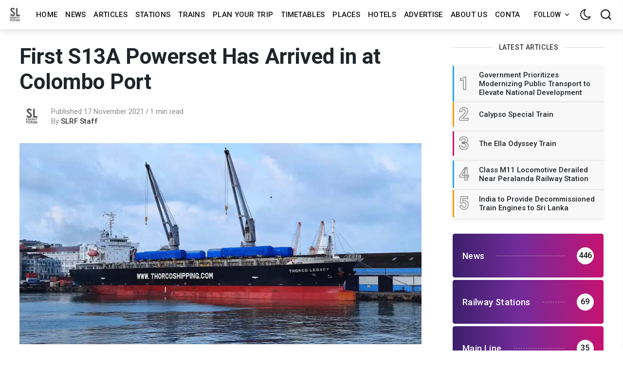

--- FILE ---
content_type: text/html; charset=utf-8
request_url: https://slrailwayforum.com/first-s13a-powerset-has-arrived-in/
body_size: 23694
content:
<!DOCTYPE html><!--
    Design by:
    ——————————
        GODO FREDO
        ✉ https://godofredo.ninja
        ✎ @GodoFredoNinja
        ✈ Lima - Perú
--><html lang="en" data-theme="light"><head><meta charset="utf-8"/>
<script>var __ezHttpConsent={setByCat:function(src,tagType,attributes,category,force,customSetScriptFn=null){var setScript=function(){if(force||window.ezTcfConsent[category]){if(typeof customSetScriptFn==='function'){customSetScriptFn();}else{var scriptElement=document.createElement(tagType);scriptElement.src=src;attributes.forEach(function(attr){for(var key in attr){if(attr.hasOwnProperty(key)){scriptElement.setAttribute(key,attr[key]);}}});var firstScript=document.getElementsByTagName(tagType)[0];firstScript.parentNode.insertBefore(scriptElement,firstScript);}}};if(force||(window.ezTcfConsent&&window.ezTcfConsent.loaded)){setScript();}else if(typeof getEzConsentData==="function"){getEzConsentData().then(function(ezTcfConsent){if(ezTcfConsent&&ezTcfConsent.loaded){setScript();}else{console.error("cannot get ez consent data");force=true;setScript();}});}else{force=true;setScript();console.error("getEzConsentData is not a function");}},};</script>
<script>var ezTcfConsent=window.ezTcfConsent?window.ezTcfConsent:{loaded:false,store_info:false,develop_and_improve_services:false,measure_ad_performance:false,measure_content_performance:false,select_basic_ads:false,create_ad_profile:false,select_personalized_ads:false,create_content_profile:false,select_personalized_content:false,understand_audiences:false,use_limited_data_to_select_content:false,};function getEzConsentData(){return new Promise(function(resolve){document.addEventListener("ezConsentEvent",function(event){var ezTcfConsent=event.detail.ezTcfConsent;resolve(ezTcfConsent);});});}</script>
<script>if(typeof _setEzCookies!=='function'){function _setEzCookies(ezConsentData){var cookies=window.ezCookieQueue;for(var i=0;i<cookies.length;i++){var cookie=cookies[i];if(ezConsentData&&ezConsentData.loaded&&ezConsentData[cookie.tcfCategory]){document.cookie=cookie.name+"="+cookie.value;}}}}
window.ezCookieQueue=window.ezCookieQueue||[];if(typeof addEzCookies!=='function'){function addEzCookies(arr){window.ezCookieQueue=[...window.ezCookieQueue,...arr];}}
addEzCookies([{name:"ezoab_112365",value:"mod64-c; Path=/; Domain=slrailwayforum.com; Max-Age=7200",tcfCategory:"store_info",isEzoic:"true",},{name:"ezosuibasgeneris-1",value:"0b6d7069-644a-41ab-5241-84e68e4ec137; Path=/; Domain=slrailwayforum.com; Expires=Thu, 21 Jan 2027 10:30:37 UTC; Secure; SameSite=None",tcfCategory:"understand_audiences",isEzoic:"true",}]);if(window.ezTcfConsent&&window.ezTcfConsent.loaded){_setEzCookies(window.ezTcfConsent);}else if(typeof getEzConsentData==="function"){getEzConsentData().then(function(ezTcfConsent){if(ezTcfConsent&&ezTcfConsent.loaded){_setEzCookies(window.ezTcfConsent);}else{console.error("cannot get ez consent data");_setEzCookies(window.ezTcfConsent);}});}else{console.error("getEzConsentData is not a function");_setEzCookies(window.ezTcfConsent);}</script><script type="text/javascript" data-ezscrex='false' data-cfasync='false'>window._ezaq = Object.assign({"edge_cache_status":12,"edge_response_time":1523,"url":"https://slrailwayforum.com/first-s13a-powerset-has-arrived-in/"}, typeof window._ezaq !== "undefined" ? window._ezaq : {});</script><script type="text/javascript" data-ezscrex='false' data-cfasync='false'>window._ezaq = Object.assign({"ab_test_id":"mod64-c"}, typeof window._ezaq !== "undefined" ? window._ezaq : {});window.__ez=window.__ez||{};window.__ez.tf={};</script><script type="text/javascript" data-ezscrex='false' data-cfasync='false'>window.ezDisableAds = true;</script>
<script data-ezscrex='false' data-cfasync='false' data-pagespeed-no-defer>var __ez=__ez||{};__ez.stms=Date.now();__ez.evt={};__ez.script={};__ez.ck=__ez.ck||{};__ez.template={};__ez.template.isOrig=true;window.__ezScriptHost="//www.ezojs.com";__ez.queue=__ez.queue||function(){var e=0,i=0,t=[],n=!1,o=[],r=[],s=!0,a=function(e,i,n,o,r,s,a){var l=arguments.length>7&&void 0!==arguments[7]?arguments[7]:window,d=this;this.name=e,this.funcName=i,this.parameters=null===n?null:w(n)?n:[n],this.isBlock=o,this.blockedBy=r,this.deleteWhenComplete=s,this.isError=!1,this.isComplete=!1,this.isInitialized=!1,this.proceedIfError=a,this.fWindow=l,this.isTimeDelay=!1,this.process=function(){f("... func = "+e),d.isInitialized=!0,d.isComplete=!0,f("... func.apply: "+e);var i=d.funcName.split("."),n=null,o=this.fWindow||window;i.length>3||(n=3===i.length?o[i[0]][i[1]][i[2]]:2===i.length?o[i[0]][i[1]]:o[d.funcName]),null!=n&&n.apply(null,this.parameters),!0===d.deleteWhenComplete&&delete t[e],!0===d.isBlock&&(f("----- F'D: "+d.name),m())}},l=function(e,i,t,n,o,r,s){var a=arguments.length>7&&void 0!==arguments[7]?arguments[7]:window,l=this;this.name=e,this.path=i,this.async=o,this.defer=r,this.isBlock=t,this.blockedBy=n,this.isInitialized=!1,this.isError=!1,this.isComplete=!1,this.proceedIfError=s,this.fWindow=a,this.isTimeDelay=!1,this.isPath=function(e){return"/"===e[0]&&"/"!==e[1]},this.getSrc=function(e){return void 0!==window.__ezScriptHost&&this.isPath(e)&&"banger.js"!==this.name?window.__ezScriptHost+e:e},this.process=function(){l.isInitialized=!0,f("... file = "+e);var i=this.fWindow?this.fWindow.document:document,t=i.createElement("script");t.src=this.getSrc(this.path),!0===o?t.async=!0:!0===r&&(t.defer=!0),t.onerror=function(){var e={url:window.location.href,name:l.name,path:l.path,user_agent:window.navigator.userAgent};"undefined"!=typeof _ezaq&&(e.pageview_id=_ezaq.page_view_id);var i=encodeURIComponent(JSON.stringify(e)),t=new XMLHttpRequest;t.open("GET","//g.ezoic.net/ezqlog?d="+i,!0),t.send(),f("----- ERR'D: "+l.name),l.isError=!0,!0===l.isBlock&&m()},t.onreadystatechange=t.onload=function(){var e=t.readyState;f("----- F'D: "+l.name),e&&!/loaded|complete/.test(e)||(l.isComplete=!0,!0===l.isBlock&&m())},i.getElementsByTagName("head")[0].appendChild(t)}},d=function(e,i){this.name=e,this.path="",this.async=!1,this.defer=!1,this.isBlock=!1,this.blockedBy=[],this.isInitialized=!0,this.isError=!1,this.isComplete=i,this.proceedIfError=!1,this.isTimeDelay=!1,this.process=function(){}};function c(e,i,n,s,a,d,c,u,f){var m=new l(e,i,n,s,a,d,c,f);!0===u?o[e]=m:r[e]=m,t[e]=m,h(m)}function h(e){!0!==u(e)&&0!=s&&e.process()}function u(e){if(!0===e.isTimeDelay&&!1===n)return f(e.name+" blocked = TIME DELAY!"),!0;if(w(e.blockedBy))for(var i=0;i<e.blockedBy.length;i++){var o=e.blockedBy[i];if(!1===t.hasOwnProperty(o))return f(e.name+" blocked = "+o),!0;if(!0===e.proceedIfError&&!0===t[o].isError)return!1;if(!1===t[o].isComplete)return f(e.name+" blocked = "+o),!0}return!1}function f(e){var i=window.location.href,t=new RegExp("[?&]ezq=([^&#]*)","i").exec(i);"1"===(t?t[1]:null)&&console.debug(e)}function m(){++e>200||(f("let's go"),p(o),p(r))}function p(e){for(var i in e)if(!1!==e.hasOwnProperty(i)){var t=e[i];!0===t.isComplete||u(t)||!0===t.isInitialized||!0===t.isError?!0===t.isError?f(t.name+": error"):!0===t.isComplete?f(t.name+": complete already"):!0===t.isInitialized&&f(t.name+": initialized already"):t.process()}}function w(e){return"[object Array]"==Object.prototype.toString.call(e)}return window.addEventListener("load",(function(){setTimeout((function(){n=!0,f("TDELAY -----"),m()}),5e3)}),!1),{addFile:c,addFileOnce:function(e,i,n,o,r,s,a,l,d){t[e]||c(e,i,n,o,r,s,a,l,d)},addDelayFile:function(e,i){var n=new l(e,i,!1,[],!1,!1,!0);n.isTimeDelay=!0,f(e+" ...  FILE! TDELAY"),r[e]=n,t[e]=n,h(n)},addFunc:function(e,n,s,l,d,c,u,f,m,p){!0===c&&(e=e+"_"+i++);var w=new a(e,n,s,l,d,u,f,p);!0===m?o[e]=w:r[e]=w,t[e]=w,h(w)},addDelayFunc:function(e,i,n){var o=new a(e,i,n,!1,[],!0,!0);o.isTimeDelay=!0,f(e+" ...  FUNCTION! TDELAY"),r[e]=o,t[e]=o,h(o)},items:t,processAll:m,setallowLoad:function(e){s=e},markLoaded:function(e){if(e&&0!==e.length){if(e in t){var i=t[e];!0===i.isComplete?f(i.name+" "+e+": error loaded duplicate"):(i.isComplete=!0,i.isInitialized=!0)}else t[e]=new d(e,!0);f("markLoaded dummyfile: "+t[e].name)}},logWhatsBlocked:function(){for(var e in t)!1!==t.hasOwnProperty(e)&&u(t[e])}}}();__ez.evt.add=function(e,t,n){e.addEventListener?e.addEventListener(t,n,!1):e.attachEvent?e.attachEvent("on"+t,n):e["on"+t]=n()},__ez.evt.remove=function(e,t,n){e.removeEventListener?e.removeEventListener(t,n,!1):e.detachEvent?e.detachEvent("on"+t,n):delete e["on"+t]};__ez.script.add=function(e){var t=document.createElement("script");t.src=e,t.async=!0,t.type="text/javascript",document.getElementsByTagName("head")[0].appendChild(t)};__ez.dot=__ez.dot||{};__ez.queue.addFileOnce('/detroitchicago/boise.js', '/detroitchicago/boise.js?gcb=195-2&cb=5', true, [], true, false, true, false);__ez.queue.addFileOnce('/parsonsmaize/abilene.js', '/parsonsmaize/abilene.js?gcb=195-2&cb=e80eca0cdb', true, [], true, false, true, false);__ez.queue.addFileOnce('/parsonsmaize/mulvane.js', '/parsonsmaize/mulvane.js?gcb=195-2&cb=e75e48eec0', true, ['/parsonsmaize/abilene.js'], true, false, true, false);__ez.queue.addFileOnce('/detroitchicago/birmingham.js', '/detroitchicago/birmingham.js?gcb=195-2&cb=539c47377c', true, ['/parsonsmaize/abilene.js'], true, false, true, false);</script>
<script data-ezscrex="false" type="text/javascript" data-cfasync="false">window._ezaq = Object.assign({"ad_cache_level":0,"adpicker_placement_cnt":0,"ai_placeholder_cache_level":0,"ai_placeholder_placement_cnt":-1,"author":"SLRF Staff","domain":"slrailwayforum.com","domain_id":112365,"ezcache_level":1,"ezcache_skip_code":0,"has_bad_image":0,"has_bad_words":0,"is_sitespeed":0,"lt_cache_level":0,"publish_date":"2021-11-16","response_size":81610,"response_size_orig":75807,"response_time_orig":1510,"template_id":5,"url":"https://slrailwayforum.com/first-s13a-powerset-has-arrived-in/","word_count":0,"worst_bad_word_level":0}, typeof window._ezaq !== "undefined" ? window._ezaq : {});__ez.queue.markLoaded('ezaqBaseReady');</script>
<script type='text/javascript' data-ezscrex='false' data-cfasync='false'>
window.ezAnalyticsStatic = true;

function analyticsAddScript(script) {
	var ezDynamic = document.createElement('script');
	ezDynamic.type = 'text/javascript';
	ezDynamic.innerHTML = script;
	document.head.appendChild(ezDynamic);
}
function getCookiesWithPrefix() {
    var allCookies = document.cookie.split(';');
    var cookiesWithPrefix = {};

    for (var i = 0; i < allCookies.length; i++) {
        var cookie = allCookies[i].trim();

        for (var j = 0; j < arguments.length; j++) {
            var prefix = arguments[j];
            if (cookie.indexOf(prefix) === 0) {
                var cookieParts = cookie.split('=');
                var cookieName = cookieParts[0];
                var cookieValue = cookieParts.slice(1).join('=');
                cookiesWithPrefix[cookieName] = decodeURIComponent(cookieValue);
                break; // Once matched, no need to check other prefixes
            }
        }
    }

    return cookiesWithPrefix;
}
function productAnalytics() {
	var d = {"pr":[6],"omd5":"6d12ccb2a1161d616adf68db7e23df75","nar":"risk score"};
	d.u = _ezaq.url;
	d.p = _ezaq.page_view_id;
	d.v = _ezaq.visit_uuid;
	d.ab = _ezaq.ab_test_id;
	d.e = JSON.stringify(_ezaq);
	d.ref = document.referrer;
	d.c = getCookiesWithPrefix('active_template', 'ez', 'lp_');
	if(typeof ez_utmParams !== 'undefined') {
		d.utm = ez_utmParams;
	}

	var dataText = JSON.stringify(d);
	var xhr = new XMLHttpRequest();
	xhr.open('POST','/ezais/analytics?cb=1', true);
	xhr.onload = function () {
		if (xhr.status!=200) {
            return;
		}

        if(document.readyState !== 'loading') {
            analyticsAddScript(xhr.response);
            return;
        }

        var eventFunc = function() {
            if(document.readyState === 'loading') {
                return;
            }
            document.removeEventListener('readystatechange', eventFunc, false);
            analyticsAddScript(xhr.response);
        };

        document.addEventListener('readystatechange', eventFunc, false);
	};
	xhr.setRequestHeader('Content-Type','text/plain');
	xhr.send(dataText);
}
__ez.queue.addFunc("productAnalytics", "productAnalytics", null, true, ['ezaqBaseReady'], false, false, false, true);
</script><base href="https://slrailwayforum.com/first-s13a-powerset-has-arrived-in/"/>
    
    <meta http-equiv="X-UA-Compatible" content="IE=edge"/>
    <title>First S13A Powerset Has Arrived in at Colombo Port</title>
    <meta name="HandheldFriendly" content="True"/>
    <meta name="viewport" content="width=device-width, initial-scale=1"/>
    <link href="https://fonts.googleapis.com/css?family=Roboto:300,400,400i,500,700&amp;display=swap" rel="stylesheet"/>
    <link href="https://fonts.googleapis.com/css?family=Merriweather:400,400i,700&amp;display=swap" rel="stylesheet"/>
    <link rel="stylesheet" type="text/css" href="/assets/styles/main.css?v=872ff4b89c"/>

    <meta name="description" content="The first set of two S13A powersets has arrived in Sri Lanka from India."/>
    <link rel="icon" href="https://slrailwayforum.com/content/images/size/w256h256/2023/07/800px-1-1.png" type="image/png"/>
    <link rel="canonical" href="https://slrailwayforum.com/first-s13a-powerset-has-arrived-in/"/>
    <meta name="referrer" content="no-referrer-when-downgrade"/>
    
    <meta property="og:site_name" content="Sri Lanka Railway Forum"/>
    <meta property="og:type" content="article"/>
    <meta property="og:title" content="First S13A Powerset Has Arrived in at Colombo Port"/>
    <meta property="og:description" content="The first set of two S13A powersets has arrived in Sri Lanka from India."/>
    <meta property="og:url" content="https://slrailwayforum.com/first-s13a-powerset-has-arrived-in/"/>
    <meta property="og:image" content="https://slrailwayforum.com/content/images/2021/11/First-S13A-Powerset-Has-Arrived-in-at-Colombo-Port.jpg"/>
    <meta property="article:published_time" content="2021-11-17T05:16:51.000Z"/>
    <meta property="article:modified_time" content="2021-11-17T05:47:00.000Z"/>
    <meta property="article:tag" content="News"/>
    <meta property="article:tag" content="Class S13A"/>
    
    <meta property="article:publisher" content="https://www.facebook.com/slrailwayforum"/>
    <meta name="twitter:card" content="summary_large_image"/>
    <meta name="twitter:title" content="First S13A Powerset Has Arrived in at Colombo Port"/>
    <meta name="twitter:description" content="The first set of two S13A powersets has arrived in Sri Lanka from India."/>
    <meta name="twitter:url" content="https://slrailwayforum.com/first-s13a-powerset-has-arrived-in/"/>
    <meta name="twitter:image" content="https://slrailwayforum.com/content/images/2021/11/First-S13A-Powerset-Has-Arrived-in-at-Colombo-Port.jpg"/>
    <meta name="twitter:label1" content="Written by"/>
    <meta name="twitter:data1" content="SLRF Staff"/>
    <meta name="twitter:label2" content="Filed under"/>
    <meta name="twitter:data2" content="News, Class S13A"/>
    <meta name="twitter:site" content="@slrailwayforum"/>
    <meta property="og:image:width" content="1200"/>
    <meta property="og:image:height" content="600"/>
    
    <script type="application/ld+json">
{
    "@context": "https://schema.org",
    "@type": "Article",
    "publisher": {
        "@type": "Organization",
        "name": "Sri Lanka Railway Forum",
        "url": "https://slrailwayforum.com/",
        "logo": {
            "@type": "ImageObject",
            "url": "https://slrailwayforum.com/content/images/2021/04/800px-1.png",
            "width": 60,
            "height": 60
        }
    },
    "author": {
        "@type": "Person",
        "name": "SLRF Staff",
        "image": {
            "@type": "ImageObject",
            "url": "https://slrailwayforum.com/content/images/2022/01/50274352_1042247669316499_2897204214247718912_n.png",
            "width": 725,
            "height": 725
        },
        "url": "https://slrailwayforum.com/author/slrf-staff/",
        "sameAs": []
    },
    "headline": "First S13A Powerset Has Arrived in at Colombo Port",
    "url": "https://slrailwayforum.com/first-s13a-powerset-has-arrived-in/",
    "datePublished": "2021-11-17T05:16:51.000Z",
    "dateModified": "2021-11-17T05:47:00.000Z",
    "image": {
        "@type": "ImageObject",
        "url": "https://slrailwayforum.com/content/images/2021/11/First-S13A-Powerset-Has-Arrived-in-at-Colombo-Port.jpg",
        "width": 1200,
        "height": 600
    },
    "keywords": "News, Class S13A",
    "description": "The first set of two S13A powersets has arrived in Sri Lanka from India.\n\nClass S13A powersets are fully air-conditioned and these powersets will use for KKS Intercity Express train replacing Class S12 fully air-conditioned powersets which are currently in use.\n\nPhotos from Varuna Shantha",
    "mainEntityOfPage": "https://slrailwayforum.com/first-s13a-powerset-has-arrived-in/"
}
    </script>

    <meta name="generator" content="Ghost 5.54"/>
    <link rel="alternate" type="application/rss+xml" title="Sri Lanka Railway Forum" href="https://slrailwayforum.com/rss/"/>
    <script defer="" src="https://cdn.jsdelivr.net/ghost/portal@~2.33/umd/portal.min.js" data-i18n="false" data-ghost="https://slrailwayforum.com/" data-key="74ce5c3ce108479eddf55e8c54" data-api="https://slrailwayforum.com/ghost/api/content/" crossorigin="anonymous"></script><style id="gh-members-styles">.gh-post-upgrade-cta-content,
.gh-post-upgrade-cta {
    display: flex;
    flex-direction: column;
    align-items: center;
    font-family: -apple-system, BlinkMacSystemFont, 'Segoe UI', Roboto, Oxygen, Ubuntu, Cantarell, 'Open Sans', 'Helvetica Neue', sans-serif;
    text-align: center;
    width: 100%;
    color: #ffffff;
    font-size: 16px;
}

.gh-post-upgrade-cta-content {
    border-radius: 8px;
    padding: 40px 4vw;
}

.gh-post-upgrade-cta h2 {
    color: #ffffff;
    font-size: 28px;
    letter-spacing: -0.2px;
    margin: 0;
    padding: 0;
}

.gh-post-upgrade-cta p {
    margin: 20px 0 0;
    padding: 0;
}

.gh-post-upgrade-cta small {
    font-size: 16px;
    letter-spacing: -0.2px;
}

.gh-post-upgrade-cta a {
    color: #ffffff;
    cursor: pointer;
    font-weight: 500;
    box-shadow: none;
    text-decoration: underline;
}

.gh-post-upgrade-cta a:hover {
    color: #ffffff;
    opacity: 0.8;
    box-shadow: none;
    text-decoration: underline;
}

.gh-post-upgrade-cta a.gh-btn {
    display: block;
    background: #ffffff;
    text-decoration: none;
    margin: 28px 0 0;
    padding: 8px 18px;
    border-radius: 4px;
    font-size: 16px;
    font-weight: 600;
}

.gh-post-upgrade-cta a.gh-btn:hover {
    opacity: 0.92;
}</style>
    <script defer="" src="https://cdn.jsdelivr.net/ghost/sodo-search@~1.1/umd/sodo-search.min.js" data-key="74ce5c3ce108479eddf55e8c54" data-styles="https://cdn.jsdelivr.net/ghost/sodo-search@~1.1/umd/main.css" data-sodo-search="https://slrailwayforum.com/" crossorigin="anonymous"></script>
    
    <link href="https://slrailwayforum.com/webmentions/receive/" rel="webmention"/>
    <script defer="" src="/public/cards.min.js?v=872ff4b89c"></script>
    <link rel="stylesheet" type="text/css" href="/public/cards.min.css?v=872ff4b89c"/>
    <!-- Global site tag (gtag.js) - Google Analytics -->
<script async="" src="https://www.googletagmanager.com/gtag/js?id=G-CECGVF9NSY"></script>
<script>
  window.dataLayer = window.dataLayer || [];
  function gtag(){dataLayer.push(arguments);}
  gtag('js', new Date());

  gtag('config', 'G-CECGVF9NSY');
</script>

<script data-ad-client="ca-pub-3436287682727222" async="" src="https://pagead2.googlesyndication.com/pagead/js/adsbygoogle.js"></script>

<script src="https://cdn.onesignal.com/sdks/OneSignalSDK.js" async=""></script>
<script>
  window.OneSignal = window.OneSignal || [];
  OneSignal.push(function() {
    OneSignal.init({
      appId: "3ab0eba7-83fd-47b3-98f7-b809f6a4ab05",
    });
  });
</script>

<style>

#toc_container li,
#toc_container ul {
margin: 0;
padding: 0
}

#toc_container.no_bullets li,
#toc_container.no_bullets ul,
#toc_container.no_bullets ul li,
.toc_widget_list.no_bullets,
.toc_widget_list.no_bullets li {
background: 0 0;
list-style-type: none;
list-style: none
}

#toc_container.have_bullets li {
padding-left: 12px
}

#toc_container ul ul {
margin-left: 1.5em
}

#toc_container {
border: 1px solid #aaa;
padding: 10px;
margin-bottom: 1em;
width: auto;
display: table;
font-size: 95%
}

#toc_container.toc_light_blue {
background: #edf6ff
}

#toc_container.toc_white {
background: #fff
}

#toc_container.toc_black {
background: #000
}

#toc_container.toc_transparent {
background: none transparent
}

#toc_container p.toc_title {
text-align: center;
font-weight: 700;
margin: 0;
padding: 0
}

#toc_container.toc_black p.toc_title {
color: #aaa
}

#toc_container span.toc_toggle {
font-weight: 400;
font-size: 90%
}

#toc_container p.toc_title+ul.toc_list {
margin-top: 1em
}

.toc_wrap_left {
float: left;
margin-right: 10px
}

.toc_wrap_right {
float: right;
margin-left: 10px
}

#toc_container a {
text-decoration: none;
text-shadow: none
}

#toc_container a:hover {
text-decoration: underline
}

.toc_sitemap_posts_letter {
font-size: 1.5em;
font-style: italic
}

div#toc_container ul li {font-size: 85%;}

</style>

<meta name="p:domain_verify" content="5a1f4e7455c7ef6fce163c343c570672"/>

<script type='text/javascript'>
var ezoTemplate = 'orig_site';
var ezouid = '1';
var ezoFormfactor = '1';
</script><script data-ezscrex="false" type='text/javascript'>
var soc_app_id = '0';
var did = 112365;
var ezdomain = 'slrailwayforum.com';
var ezoicSearchable = 1;
</script></head><body class="is-article"><div id="fb-root"></div>
<script async="" defer="" crossorigin="anonymous" src="https://connect.facebook.net/en_US/sdk.js#xfbml=1&amp;version=v13.0&amp;appId=1951999378460331&amp;autoLogAppEvents=1" nonce="c6dJVBWh"></script>

<div id="ezoic-accreditation-container"></div><style>:root {--ghost-accent-color: #15171A;}</style>

    <script>
        if (typeof(Storage) !== 'undefined') {
            var selectTheme = localStorage.getItem('selected-theme');
            if (selectTheme === 'dark') {
                document.documentElement.setAttribute('data-theme', 'dark')
            } else if (selectTheme === 'light') {
                document.documentElement.setAttribute('data-theme', 'light');
            }
        }
    </script>



    <div class="site-wrapper u-flexColumnTop">
        <header class="header u-sizeFullWidth u-flexCenter">
    <div class="header-wrap u-relative u-flexCenter u-flex--1">
        <a class="header-logo u-inlineBlock u-flex0" href="https://slrailwayforum.com">
                <img src="/content/images/size/w300/2021/04/800px-1.png" alt="Sri Lanka Railway Forum"/>
        </a>

        <nav class="mainMenu u-flex u-flex1 u-paddingLeft20 u-flexCenter u-hide-before-lg">
            <ul class="nav">
    <li class="nav-home"><a href="https://slrailwayforum.com/">Home</a></li>
    <li class="nav-news"><a href="https://slrailwayforum.com/tag/news/">News</a></li>
    <li class="nav-articles"><a href="https://slrailwayforum.com/tag/articles/">Articles</a></li>
    <li class="nav-stations"><a href="https://slrailwayforum.com/tag/railway-stations/">Stations</a></li>
    <li class="nav-trains"><a href="https://slrailwayforum.com/tag/trains/">Trains</a></li>
    <li class="nav-plan-your-trip"><a href="https://www.booking.com/index.html?aid=7984283">Plan Your Trip</a></li>
    <li class="nav-timetables"><a href="https://slrailwayforum.com/tag/timetables/">Timetables</a></li>
    <li class="nav-places"><a href="https://slrailwayforum.com/tag/attractions/">Places</a></li>
    <li class="nav-hotels"><a href="https://slrailwayforum.com/tag/hotels/">Hotels</a></li>
    <li class="nav-advertise"><a href="https://slrailwayforum.com/advertising/">Advertise</a></li>
    <li class="nav-about-us"><a href="https://slrailwayforum.com/about-us/">About us</a></li>
    <li class="nav-contact-us"><a href="https://slrailwayforum.com/contact-us/">Contact us</a></li>
</ul>

        </nav>

        <ul class="header-left u-flex0 u-flex u-flexEnd u-unstyled">
            <li class="dropdown u-hide-before-lg u-relative">
                <div class="hla u-fontSizeSmaller">Follow <svg class="icon icon--s top2"><use xlink:href="#icon-arrow"></use></svg></div>

                <div class="header-dropdown-menu drop-content u-absolute">
                    <div class="header-social-media drop-border js-social-media u-flex u-marginBottom30 u-paddingBottom20">
                        <a href="https://www.facebook.com/slrailwayforum" title="Facebook slrailwayforum" target="_blank" rel="noopener noreferrer"><svg class="icon"><use xlink:href="#icon-facebook"></use></svg></a>
                        <a href="https://twitter.com/slrailwayforum" title="Twitter @slrailwayforum" target="_blank" rel="noopener noreferrer"><svg class="icon"><use xlink:href="#icon-twitter"></use></svg></a>
                    </div>

                    <div class="u-textAlignCenter u-marginBottom30">
                        <h5 class="u-fontSize26 u-fontWeightMedium u-marginBottom15">Subscribe to Sri Lanka Railway Forum</h5>
                        <div class="u-fontSize15 u-marginBottom20">Get the latest posts delivered right to your inbox</div>

                        <form class="swf" data-members-form="subscribe">
                            <div class="u-flex">
                                <input class="subscribe-email u-fontSizeSmaller u-flex1" data-members-email="" placeholder="youremail@example.com" aria-label="Your email address" aria-describedby="header-subscribe-btn" autocomplete="off" required=""/>
                                <button id="header-subscribe-btn" class="button button button--large button--filled u-flex0" type="submit">
                                    <span class="button-text">Subscribe</span>
                                    <svg class="icon icon--loader u-hide" version="1.1" xmlns="http://www.w3.org/2000/svg" width="32" height="32" viewBox="0 0 32 32"><path d="M32 16c-0.040-2.089-0.493-4.172-1.331-6.077-0.834-1.906-2.046-3.633-3.533-5.060-1.486-1.428-3.248-2.557-5.156-3.302-1.906-0.748-3.956-1.105-5.981-1.061-2.025 0.040-4.042 0.48-5.885 1.292-1.845 0.809-3.517 1.983-4.898 3.424s-2.474 3.147-3.193 4.994c-0.722 1.846-1.067 3.829-1.023 5.79 0.040 1.961 0.468 3.911 1.254 5.694 0.784 1.784 1.921 3.401 3.316 4.736 1.394 1.336 3.046 2.391 4.832 3.085 1.785 0.697 3.701 1.028 5.598 0.985 1.897-0.040 3.78-0.455 5.502-1.216 1.723-0.759 3.285-1.859 4.574-3.208 1.29-1.348 2.308-2.945 2.977-4.67 0.407-1.046 0.684-2.137 0.829-3.244 0.039 0.002 0.078 0.004 0.118 0.004 1.105 0 2-0.895 2-2 0-0.056-0.003-0.112-0.007-0.167h0.007zM28.822 21.311c-0.733 1.663-1.796 3.169-3.099 4.412s-2.844 2.225-4.508 2.868c-1.663 0.646-3.447 0.952-5.215 0.909-1.769-0.041-3.519-0.429-5.119-1.14-1.602-0.708-3.053-1.734-4.25-2.991s-2.141-2.743-2.76-4.346c-0.621-1.603-0.913-3.319-0.871-5.024 0.041-1.705 0.417-3.388 1.102-4.928 0.683-1.541 1.672-2.937 2.883-4.088s2.642-2.058 4.184-2.652c1.542-0.596 3.192-0.875 4.832-0.833 1.641 0.041 3.257 0.404 4.736 1.064 1.48 0.658 2.82 1.609 3.926 2.774s1.975 2.54 2.543 4.021c0.57 1.481 0.837 3.064 0.794 4.641h0.007c-0.005 0.055-0.007 0.11-0.007 0.167 0 1.032 0.781 1.88 1.784 1.988-0.195 1.088-0.517 2.151-0.962 3.156z"></path></svg>                                </button>
                            </div>
                            <div class="message-success u-hide"><strong>Great!</strong> Check your inbox and click the link to confirm your subscription</div>
                            <div class="message-error u-hide">Please enter a valid email address!</div>
                        </form>
                    </div>
                </div>
            </li>

            <li><div class="js-dark-mode hla header-dark-mode">
                <svg class="icon icon--m icon--moon top2"><use xlink:href="#icon-moon"></use></svg>
                <svg class="icon icon--m icon--sunny top2 u-hide"><use xlink:href="#icon-sunny"></use></svg>
            </div></li>


            <li class="js-search-open search-toggle u-relative u-hide"><div class="hla"><svg class="icon icon--m top2"><use xlink:href="#icon-search"></use></svg></div></li>
            <li class="u-hide-after-lg" style="margin-right:-10px"><div class="hla menu-burger js-menu-toggle u-relative"><span></span><span></span><span></span></div></li>
        </ul>
    </div>
</header>

<aside class="sideNav u-absolute0 u-hide-after-lg">
    <div class="sideNav-wrap u-absolute0">
        <nav class="sideNav-item sideNav-menu u-fontSizeBase">
            <ul class="nav">
    <li class="nav-home"><a href="https://slrailwayforum.com/">Home</a></li>
    <li class="nav-news"><a href="https://slrailwayforum.com/tag/news/">News</a></li>
    <li class="nav-articles"><a href="https://slrailwayforum.com/tag/articles/">Articles</a></li>
    <li class="nav-stations"><a href="https://slrailwayforum.com/tag/railway-stations/">Stations</a></li>
    <li class="nav-trains"><a href="https://slrailwayforum.com/tag/trains/">Trains</a></li>
    <li class="nav-plan-your-trip"><a href="https://www.booking.com/index.html?aid=7984283">Plan Your Trip</a></li>
    <li class="nav-timetables"><a href="https://slrailwayforum.com/tag/timetables/">Timetables</a></li>
    <li class="nav-places"><a href="https://slrailwayforum.com/tag/attractions/">Places</a></li>
    <li class="nav-hotels"><a href="https://slrailwayforum.com/tag/hotels/">Hotels</a></li>
    <li class="nav-advertise"><a href="https://slrailwayforum.com/advertising/">Advertise</a></li>
    <li class="nav-about-us"><a href="https://slrailwayforum.com/about-us/">About us</a></li>
    <li class="nav-contact-us"><a href="https://slrailwayforum.com/contact-us/">Contact us</a></li>
</ul>

        </nav>


        <div class="sideNav-item sideNav-follow u-flex u-flexContentAround js-social-media">
            <a title="Facebook slrailwayforum" href="https://www.facebook.com/slrailwayforum" target="_blank" rel="noopener noreferrer"><svg class="icon"><use xlink:href="#icon-facebook"></use></svg></a>
            <a title="Twitter @slrailwayforum" href="https://twitter.com/slrailwayforum" target="_blank" rel="noopener noreferrer"><svg class="icon"><use xlink:href="#icon-twitter"></use></svg></a>
        </div>
    </div>
</aside>
        <main class="site-main ">


<div class="post extreme-container u-marginTop30 u-marginBottom40">
    <div class="row">
        <article class="col col-left">
            <div class="post-header u-marginBottom20">
    <h1 class="post-title u-fontSizeLargest u-md-fontSizeLarger">First S13A Powerset Has Arrived in at Colombo Port</h1>
    
</div>

            <div class="post-author u-flex u-flexCenter">
    <div class="u-flex0">
        <a href="/author/slrf-staff/" class="avatar-image avatar-image--smaller u-relative">
            <img class="u-absolute u-image u-block u-round" src="/content/images/size/w100/2022/01/50274352_1042247669316499_2897204214247718912_n.png" alt="Go to the profile of SLRF Staff"/>
        </a>
    </div>

    <div class="u-paddingLeft15 text-muted u-flex1 u-fontSize15 u-lineHeight1">
        <div class="u-flexCenter u-block-before-md">
            <time class="datetime" datetime=" 2021-11-17 ">Published 17 November 2021</time>
            <span class="separate"></span>
            <span class="readingTime">1 min read</span>
        </div>

        <div class="u-block u-paddingTop5">
            By <a href="/author/slrf-staff/" class="link link--underline u-fontWeightMedium u-textColorDarker" title="Posts by SLRF Staff">SLRF Staff</a>

            
            
        </div>
    </div>
</div>
                <figure class="post-image u-block u-marginAuto u-marginTop30 u-maxWidth1200">
        <img class="post-img u-block u-marginAuto" srcset="/content/images/size/w300/2021/11/First-S13A-Powerset-Has-Arrived-in-at-Colombo-Port.jpg 300w,
                    /content/images/size/w600/2021/11/First-S13A-Powerset-Has-Arrived-in-at-Colombo-Port.jpg 600w,
                    /content/images/size/w1000/2021/11/First-S13A-Powerset-Has-Arrived-in-at-Colombo-Port.jpg 1000w,
                    /content/images/size/w2000/2021/11/First-S13A-Powerset-Has-Arrived-in-at-Colombo-Port.jpg 2000w" sizes="(max-width: 400px) 300px,(max-width: 730px) 600px, (max-width: 1600px) 100vw" src="/content/images/size/w2000/2021/11/First-S13A-Powerset-Has-Arrived-in-at-Colombo-Port.jpg" alt="First S13A Powerset Has Arrived in at Colombo Port"/>
    </figure>

            
<div class="post-body u-relative">
    <aside class="post-share sticky-parent u-absolute0 u-textAlignCenter u-hide-before-lg u-fontSizeBase">
    <div class="sticky-top-wrap">
        <div class="post-share-inner sticky">
            <a href="https://www.facebook.com/sharer/sharer.php?u=https://slrailwayforum.com/first-s13a-powerset-has-arrived-in/" aria-label="Share on Facebook" class="button button--circle js-share bg-facebook">
                <svg class="icon"><use xlink:href="#icon-facebook"></use></svg>
            </a>
            <a href="https://twitter.com/share?text=First%20S13A%20Powerset%20Has%20Arrived%20in%20at%20Colombo%20Port&amp;url=https://slrailwayforum.com/first-s13a-powerset-has-arrived-in/" aria-label="Share on Twitter" class="button button--circle js-share bg-twitter">
                <svg class="icon"><use xlink:href="#icon-twitter"></use></svg>
            </a>
            <a href="https://www.reddit.com/submit?url=https://slrailwayforum.com/first-s13a-powerset-has-arrived-in/&amp;title=First%20S13A%20Powerset%20Has%20Arrived%20in%20at%20Colombo%20Port" aria-label="Share on Reddit" class="button button--circle js-share bg-reddit">
                <svg class="icon"><use xlink:href="#icon-reddit"></use></svg>
            </a>
            <a href="https://www.linkedin.com/shareArticle?mini=true&amp;url=https://slrailwayforum.com/first-s13a-powerset-has-arrived-in/&amp;title=First%20S13A%20Powerset%20Has%20Arrived%20in%20at%20Colombo%20Port" aria-label="Share on Linkedin" class="button button--circle js-share bg-linkedin">
                <svg class="icon"><use xlink:href="#icon-linkedin"></use></svg>
            </a>
            <a href="https://pinterest.com/pin/create/button/?url=https://slrailwayforum.com/first-s13a-powerset-has-arrived-in/" aria-label="Share on Pinterest" class="button button--circle js-share bg-pinterest">
                <svg class="icon"><use xlink:href="#icon-pinterest"></use></svg>
            </a>
            <div class="js-toggle-comments u-pointer i-chat button button--circle u-hide post-comments-show" style="margin-top:8px">
                <svg class="icon"><use xlink:href="#icon-chat"></use></svg>
            </div>
        </div>
    </div>
</aside>

    <div class="post-body-wrap">
        <div class="post-inner js-post-content"><p>The first set of two S13A powersets has arrived in Sri Lanka from India.</p><p>Class S13A powersets are fully air-conditioned and these powersets will use for KKS Intercity Express train replacing <a href="https://slrailwayforum.com/class-s12/">Class S12</a> fully air-conditioned powersets which are currently in use.</p><figure class="kg-card kg-image-card"><img src="https://slrailwayforum.com/content/images/2021/11/First-S13A-Powerset-Has-Arrived-in-at-Colombo-Port1.jpg" class="kg-image" alt="" loading="lazy" width="960" height="720" srcset="https://slrailwayforum.com/content/images/size/w600/2021/11/First-S13A-Powerset-Has-Arrived-in-at-Colombo-Port1.jpg 600w, https://slrailwayforum.com/content/images/2021/11/First-S13A-Powerset-Has-Arrived-in-at-Colombo-Port1.jpg 960w" sizes="(min-width: 720px) 720px"/></figure><p><em>Photos from Varuna Shantha</em></p></div>

        <div class="post-tags u-marginTop30 buttonSet">
            <a href="/tag/news/" title="News" class="button button--tag button--line u-textCapitalize">News</a><a href="/tag/class-s13a/" title="Class S13A" class="button button--tag button--line u-textCapitalize">Class S13A</a>
        </div>

        <hr/>
<div class="row u-marginTop30 prev-next">
    <div class="col s12 m6">
        <a href="/sinkhole-near-vijaya-rajadahana-railway-station/" class="prev-next-link u-block u-marginBottom20">
            <div class="prev-next-span text-muted u-block"><span class="u-inlineBlock u-hide-before-md arrow-left"><svg class="icon icon--m top2 rotate270"><use xlink:href="#icon-arrow-round"></use></svg></span> Prev article</div>
            <h5 class="prev-next-title u-fontWeightMedium">[UPDATE] Sinkhole Near Vijaya Rajadahana Railway Station</h5>
        </a>
    </div>

    <div class="col s12 m6">
        <a href="/track-repair-works-near-vijaya-rajadahana-railway-station/" class="prev-next-link u-block u-marginBottom20 prev-next-right">
            <div class="prev-next-span text-muted">Next article <span class="u-inlineBlock u-hide-before-md arrow-right"><svg class="icon icon--m top2 rotate90"><use xlink:href="#icon-arrow-round"></use></svg></span></div>
            <h5 class="prev-next-title u-fontWeightMedium">[Thread] Track Repair Works Near Vijaya Rajadahana Railway Station</h5>
        </a>
    </div>
</div>
        <div class="post-share-mob u-hide-after-lg u-flex u-flexCenter justify-content-center u-fixed u-absolute0">
    <a href="https://www.facebook.com/sharer/sharer.php?u=https://slrailwayforum.com/first-s13a-powerset-has-arrived-in/" class="bg-facebook button u-textColorWhite" onclick="window.open(this.href, &#39;share-facebook&#39;,&#39;width=580,height=296&#39;);return false;">
        <svg class="icon icon--s"><use xlink:href="#icon-facebook"></use></svg> Share
    </a>

    <a href="https://twitter.com/share?text=First%20S13A%20Powerset%20Has%20Arrived%20in%20at%20Colombo%20Port&amp;url=https://slrailwayforum.com/first-s13a-powerset-has-arrived-in/" class="bg-twitter button u-textColorWhite" onclick="window.open(this.href, &#39;share-twitter&#39;, &#39;width=550,height=235&#39;);return false;">
        <svg class="icon icon--s"><use xlink:href="#icon-twitter"></use></svg> Tweet
    </a>

    <a href="whatsapp://send?text=https://slrailwayforum.com/first-s13a-powerset-has-arrived-in/" target="_blank" rel="noopener noreferrer" class="bg-whatsapp button u-textColorWhite">
        <svg class="icon icon--s"><use xlink:href="#icon-whatsapp"></use></svg> Send
    </a>
</div>
        <hr class="post-footer-hr"/>

        <div class="button button--large button--dark button--comment post-comments-show js-toggle-comments u-hide">
            <span class="disqus-comment-count" data-disqus-url="https://slrailwayforum.com/first-s13a-powerset-has-arrived-in/">0 Comments</span>
        </div>
    </div>
</div>

<div id="post-comments" class="post-comments u-sizeFullWidth post-comments-show u-absolute0 u-fixed u-hide">
    <div class="post-comments-header u-paddingLeft15 u-flexCenter">
        <div class="js-toggle-comments button button--dark button--circle"><svg class="icon"><use xlink:href="#icon-close"></use></svg></div>
    </div>

    <div class="post-comments-wrap u-padding15">
        <div class="js-disqus-loanding u-textAlignCenter u-marginTop30">Loading...</div>
        <div id="disqus_thread" class="js-disqus u-hide"></div>
    </div>
</div>

<div class="post-comments-overlay u-absolute0 u-fixed js-toggle-comments"></div>


        </article>

        <aside class="sidebar col sticky-parent col-right sidebar-sticky u-hide-before-lg">
    <div class="sticky-bottom-wrap">
        <div class="sticky">
                    <div class="sidebar-items u-marginBottom30 u-flexColumn">
    <h3 class="sidebar-title u-textColorDarker title-line">Latest Articles</h3>

    <div class="sidebar-post u-relative">
        <a href="https://slrailwayforum.com/government-prioritizes-modernizing-public-transport-to-elevate-national-development/" class="u-flex">
            <span class="u-flex0 sidebar-post-border u-flexCenter u-fontSize36 u-fontWeightSemibold">1</span>
            <h3 class="u-flex1 u-fontSize15 u-fontWeightMedium u-lineHeightTight u-flexCenter">Government Prioritizes Modernizing Public Transport to Elevate National Development</h3>
        </a>
    </div>
    <div class="sidebar-post u-relative">
        <a href="https://slrailwayforum.com/calypso-special-train/" class="u-flex">
            <span class="u-flex0 sidebar-post-border u-flexCenter u-fontSize36 u-fontWeightSemibold">2</span>
            <h3 class="u-flex1 u-fontSize15 u-fontWeightMedium u-lineHeightTight u-flexCenter">Calypso Special Train</h3>
        </a>
    </div>
    <div class="sidebar-post u-relative">
        <a href="https://slrailwayforum.com/the-ella-odyssey-train/" class="u-flex">
            <span class="u-flex0 sidebar-post-border u-flexCenter u-fontSize36 u-fontWeightSemibold">3</span>
            <h3 class="u-flex1 u-fontSize15 u-fontWeightMedium u-lineHeightTight u-flexCenter">The Ella Odyssey Train</h3>
        </a>
    </div>
    <div class="sidebar-post u-relative">
        <a href="https://slrailwayforum.com/class-m11-locomotive-derailed-near/" class="u-flex">
            <span class="u-flex0 sidebar-post-border u-flexCenter u-fontSize36 u-fontWeightSemibold">4</span>
            <h3 class="u-flex1 u-fontSize15 u-fontWeightMedium u-lineHeightTight u-flexCenter">Class M11 Locomotive Derailed Near Peralanda Railway Station</h3>
        </a>
    </div>
    <div class="sidebar-post u-relative">
        <a href="https://slrailwayforum.com/india-to-provide-decommissioned-train-engines-to-sri-lanka/" class="u-flex">
            <span class="u-flex0 sidebar-post-border u-flexCenter u-fontSize36 u-fontWeightSemibold">5</span>
            <h3 class="u-flex1 u-fontSize15 u-fontWeightMedium u-lineHeightTight u-flexCenter">India to Provide Decommissioned Train Engines to Sri Lanka</h3>
        </a>
    </div>

</div>

            
            <div class="sidebar-items u-marginBottom30 mp-category-item">
    <ul class="mp-category-list">
            <li class="u-relative">
                <a href="https://slrailwayforum.com/tag/news/" title="News" class="mp-category-link u-relative u-flexCenter u-fontWeightMedium">
                    <span class="u-bgGradient u-absolute0" style="z-index: -1"></span>

                    <span class="u-fontSizeBase u-textColorWhite u-flex0">News</span>
                    <span class="bar u-flex1"></span>
                    <span class="mp-category-count u-round u-flex0 u-flexCenter justify-content-center">446</span>
                </a>
            </li>
            <li class="u-relative">
                <a href="https://slrailwayforum.com/tag/railway-stations/" title="Railway Stations" class="mp-category-link u-relative u-flexCenter u-fontWeightMedium">
                    <span class="u-bgGradient u-absolute0" style="z-index: -1"></span>

                    <span class="u-fontSizeBase u-textColorWhite u-flex0">Railway Stations</span>
                    <span class="bar u-flex1"></span>
                    <span class="mp-category-count u-round u-flex0 u-flexCenter justify-content-center">69</span>
                </a>
            </li>
            <li class="u-relative">
                <a href="https://slrailwayforum.com/tag/main-line/" title="Main Line" class="mp-category-link u-relative u-flexCenter u-fontWeightMedium">
                    <span class="u-bgGradient u-absolute0" style="z-index: -1"></span>

                    <span class="u-fontSizeBase u-textColorWhite u-flex0">Main Line</span>
                    <span class="bar u-flex1"></span>
                    <span class="mp-category-count u-round u-flex0 u-flexCenter justify-content-center">35</span>
                </a>
            </li>
            <li class="u-relative">
                <a href="https://slrailwayforum.com/tag/derailments/" title="Derailments" class="mp-category-link u-relative u-flexCenter u-fontWeightMedium">
                    <span class="u-bgGradient u-absolute0" style="z-index: -1"></span>

                    <span class="u-fontSizeBase u-textColorWhite u-flex0">Derailments</span>
                    <span class="bar u-flex1"></span>
                    <span class="mp-category-count u-round u-flex0 u-flexCenter justify-content-center">31</span>
                </a>
            </li>
    </ul>
</div>

            <div class="widget-twitter js-twitter-feed sidebar-items u-hide"></div>
        </div>
    </div>
</aside>
    </div>
</div>


<section class="post-related u-overflowHidden">
    <div class="extreme-container">
        <div class="row">
            <div class="col s12">
                <h2 class="post-related-title u-fontSizeBase title-line u-marginBottom40">Related Articles</h2>
            </div>

            <div class="col col-s12 s6 l4">
                <article class="post-box u-relative u-overflowHidden u-marginBottom40">
    <figure class="post-box-image u-relative u-marginBottom15 u-block u-bgGray u-overflowHidden">
            <a href="/light-railway-system-in-colombo/" class="post-box-image-link image-hover">
                <img class="u-absolute0 u-image u-block blur-up lazyload" src="/content/images/size/w600/wordpress/2019/03/The-signing-of-Light-Railway-System-in-Colombo.jpg" srcset="/content/images/size/w30/wordpress/2019/03/The-signing-of-Light-Railway-System-in-Colombo.jpg" data-srcset="/content/images/size/w300/wordpress/2019/03/The-signing-of-Light-Railway-System-in-Colombo.jpg 300w,
                            /content/images/size/w600/wordpress/2019/03/The-signing-of-Light-Railway-System-in-Colombo.jpg 600w,
                            /content/images/size/w1000/wordpress/2019/03/The-signing-of-Light-Railway-System-in-Colombo.jpg 1000w" data-sizes="(max-width: 800px) 400px, (max-width: 1170px) 700px, 1400px" alt="The Signing of Light Railway System in Colombo"/>
            </a>
    </figure>

    <div class="post-box-body">
        <div class="flow-meta u-fontSize13 text-muted">

    
        <a href="/tag/colombo/" class="flow-meta-cat u-lineHeight1 u-fontWeightMedium u-textUppercase u-relative zindex4">colombo</a>
        <span class="separate"></span>
    

    <span><time class="datetime u-textUppercase" datetime=" 2019-03-13 ">13 March 2019</time></span>
</div>

        <h2 class="post-box-title title-hover u-fontSizeLarge u-fontWeightMedium u-marginBottom10 u-lineHeightTight">
            <a href="/light-railway-system-in-colombo/" class="u-block">The Signing of Light Railway System in Colombo</a>
        </h2>

    </div>
</article>            </div>
            <div class="col col-s12 s6 l4">
                <article class="post-box u-relative u-overflowHidden u-marginBottom40">
    <figure class="post-box-image u-relative u-marginBottom15 u-block u-bgGray u-overflowHidden">
            <a href="/rajadhani-express-again-as-blue-line-express/" class="post-box-image-link image-hover">
                <img class="u-absolute0 u-image u-block blur-up lazyload" src="/content/images/size/w600/wordpress/2019/01/Rajadhani-Express-to-Return-as-Blue-Line.jpg" srcset="/content/images/size/w30/wordpress/2019/01/Rajadhani-Express-to-Return-as-Blue-Line.jpg" data-srcset="/content/images/size/w300/wordpress/2019/01/Rajadhani-Express-to-Return-as-Blue-Line.jpg 300w,
                            /content/images/size/w600/wordpress/2019/01/Rajadhani-Express-to-Return-as-Blue-Line.jpg 600w,
                            /content/images/size/w1000/wordpress/2019/01/Rajadhani-Express-to-Return-as-Blue-Line.jpg 1000w" data-sizes="(max-width: 800px) 400px, (max-width: 1170px) 700px, 1400px" alt="Updated: Rajadhani Express to Return as Blue Line Express"/>
            </a>
    </figure>

    <div class="post-box-body">
        <div class="flow-meta u-fontSize13 text-muted">

    
        <a href="/tag/blue-express/" class="flow-meta-cat u-lineHeight1 u-fontWeightMedium u-textUppercase u-relative zindex4">blue express</a>
        <span class="separate"></span>
    

    <span><time class="datetime u-textUppercase" datetime=" 2019-01-20 ">20 January 2019</time></span>
</div>

        <h2 class="post-box-title title-hover u-fontSizeLarge u-fontWeightMedium u-marginBottom10 u-lineHeightTight">
            <a href="/rajadhani-express-again-as-blue-line-express/" class="u-block">Updated: Rajadhani Express to Return as Blue Line Express</a>
        </h2>

    </div>
</article>            </div>
            <div class="col col-s12 s6 l4">
                <article class="post-box u-relative u-overflowHidden u-marginBottom40">
    <figure class="post-box-image u-relative u-marginBottom15 u-block u-bgGray u-overflowHidden">
            <a href="/class-m11-949-derailed-at-maradana/" class="post-box-image-link image-hover">
                <img class="u-absolute0 u-image u-block blur-up lazyload" src="/content/images/size/w600/wordpress/2019/06/class-m11-derailment.jpg" srcset="/content/images/size/w30/wordpress/2019/06/class-m11-derailment.jpg" data-srcset="/content/images/size/w300/wordpress/2019/06/class-m11-derailment.jpg 300w,
                            /content/images/size/w600/wordpress/2019/06/class-m11-derailment.jpg 600w,
                            /content/images/size/w1000/wordpress/2019/06/class-m11-derailment.jpg 1000w" data-sizes="(max-width: 800px) 400px, (max-width: 1170px) 700px, 1400px" alt="Class M11 949 Derailed Near Maradana"/>
            </a>
    </figure>

    <div class="post-box-body">
        <div class="flow-meta u-fontSize13 text-muted">

    
        <a href="/tag/derailments/" class="flow-meta-cat u-lineHeight1 u-fontWeightMedium u-textUppercase u-relative zindex4">Derailments</a>
        <span class="separate"></span>
    

    <span><time class="datetime u-textUppercase" datetime=" 2019-06-08 ">8 June 2019</time></span>
</div>

        <h2 class="post-box-title title-hover u-fontSizeLarge u-fontWeightMedium u-marginBottom10 u-lineHeightTight">
            <a href="/class-m11-949-derailed-at-maradana/" class="u-block">Class M11 949 Derailed Near Maradana</a>
        </h2>

    </div>
</article>            </div>
            <div class="col col-s12 s6 l4">
                <article class="post-box u-relative u-overflowHidden u-marginBottom40">
    <figure class="post-box-image u-relative u-marginBottom15 u-block u-bgGray u-overflowHidden">
            <a href="/inauguration-of-blue-line-express/" class="post-box-image-link image-hover">
                <img class="u-absolute0 u-image u-block blur-up lazyload" src="/content/images/size/w600/wordpress/2019/03/launch-of-blue-line-express.jpg" srcset="/content/images/size/w30/wordpress/2019/03/launch-of-blue-line-express.jpg" data-srcset="/content/images/size/w300/wordpress/2019/03/launch-of-blue-line-express.jpg 300w,
                            /content/images/size/w600/wordpress/2019/03/launch-of-blue-line-express.jpg 600w,
                            /content/images/size/w1000/wordpress/2019/03/launch-of-blue-line-express.jpg 1000w" data-sizes="(max-width: 800px) 400px, (max-width: 1170px) 700px, 1400px" alt="Inauguration of Blue Line Express"/>
            </a>
    </figure>

    <div class="post-box-body">
        <div class="flow-meta u-fontSize13 text-muted">

    
        <a href="/tag/blue-line-express/" class="flow-meta-cat u-lineHeight1 u-fontWeightMedium u-textUppercase u-relative zindex4">blue line express</a>
        <span class="separate"></span>
    

    <span><time class="datetime u-textUppercase" datetime=" 2019-03-06 ">6 March 2019</time></span>
</div>

        <h2 class="post-box-title title-hover u-fontSizeLarge u-fontWeightMedium u-marginBottom10 u-lineHeightTight">
            <a href="/inauguration-of-blue-line-express/" class="u-block">Inauguration of Blue Line Express</a>
        </h2>

    </div>
</article>            </div>
            <div class="col col-s12 s6 l4">
                <article class="post-box u-relative u-overflowHidden u-marginBottom40">
    <figure class="post-box-image u-relative u-marginBottom15 u-block u-bgGray u-overflowHidden">
            <a href="/colombo-fort-railway-station/" class="post-box-image-link image-hover">
                <img class="u-absolute0 u-image u-block blur-up lazyload" src="/content/images/size/w600/wordpress/2019/04/colombo-fort-railway-station.jpg" srcset="/content/images/size/w30/wordpress/2019/04/colombo-fort-railway-station.jpg" data-srcset="/content/images/size/w300/wordpress/2019/04/colombo-fort-railway-station.jpg 300w,
                            /content/images/size/w600/wordpress/2019/04/colombo-fort-railway-station.jpg 600w,
                            /content/images/size/w1000/wordpress/2019/04/colombo-fort-railway-station.jpg 1000w" data-sizes="(max-width: 800px) 400px, (max-width: 1170px) 700px, 1400px" alt="Colombo Fort Railway Station"/>
            </a>
    </figure>

    <div class="post-box-body">
        <div class="flow-meta u-fontSize13 text-muted">

    
        <a href="/tag/colombo/" class="flow-meta-cat u-lineHeight1 u-fontWeightMedium u-textUppercase u-relative zindex4">colombo</a>
        <span class="separate"></span>
    

    <span><time class="datetime u-textUppercase" datetime=" 2023-07-16 ">16 July 2023</time></span>
</div>

        <h2 class="post-box-title title-hover u-fontSizeLarge u-fontWeightMedium u-marginBottom10 u-lineHeightTight">
            <a href="/colombo-fort-railway-station/" class="u-block">Colombo Fort Railway Station</a>
        </h2>

    </div>
</article>            </div>
            <div class="col col-s12 s6 l4">
                <article class="post-box u-relative u-overflowHidden u-marginBottom40">
    <figure class="post-box-image u-relative u-marginBottom15 u-block u-bgGray u-overflowHidden">
            <a href="/air-conditioned-shuttle-service-from-makumbura-to-colombo-fort/" class="post-box-image-link image-hover">
                <img class="u-absolute0 u-image u-block blur-up lazyload" src="/content/images/size/w600/wordpress/2019/07/class-s5-makumbura.jpg" srcset="/content/images/size/w30/wordpress/2019/07/class-s5-makumbura.jpg" data-srcset="/content/images/size/w300/wordpress/2019/07/class-s5-makumbura.jpg 300w,
                            /content/images/size/w600/wordpress/2019/07/class-s5-makumbura.jpg 600w,
                            /content/images/size/w1000/wordpress/2019/07/class-s5-makumbura.jpg 1000w" data-sizes="(max-width: 800px) 400px, (max-width: 1170px) 700px, 1400px" alt="Air Conditioned Shuttle Train Service from Makumbura to Colombo Fort?"/>
            </a>
    </figure>

    <div class="post-box-body">
        <div class="flow-meta u-fontSize13 text-muted">

    
        <a href="/tag/class-s5/" class="flow-meta-cat u-lineHeight1 u-fontWeightMedium u-textUppercase u-relative zindex4">class s5</a>
        <span class="separate"></span>
    

    <span><time class="datetime u-textUppercase" datetime=" 2019-07-16 ">16 July 2019</time></span>
</div>

        <h2 class="post-box-title title-hover u-fontSizeLarge u-fontWeightMedium u-marginBottom10 u-lineHeightTight">
            <a href="/air-conditioned-shuttle-service-from-makumbura-to-colombo-fort/" class="u-block">Air Conditioned Shuttle Train Service from Makumbura to Colombo Fort?</a>
        </h2>

    </div>
</article>            </div>

        </div>
    </div>
</section>

</main>

        <div class="instagram js-instagram u-overflowHidden u-hide u-relative u-backgroundWhite u-bgGray"></div>


        <footer class="footer">
    <div class="extreme-container">
        <div class="row">

            

            <div class="col s12">
                <nav class="footer-menu u-marginBottom30">
                    <ul class="nav">
    <li class="nav-privacy-policy"><a href="https://slrailwayforum.com/privacy-policy">PRIVACY POLICY</a></li>
    <li class="nav-terms-and-conditions"><a href="https://slrailwayforum.com/terms-and-conditions">TERMS AND CONDITIONS</a></li>
    <li class="nav-about-us"><a href="https://slrailwayforum.com/about-us/">ABOUT US</a></li>
    <li class="nav-contact-us"><a href="https://slrailwayforum.com/contact-us/">CONTACT US</a></li>
    <li class="nav-advertise-with-us"><a href="https://slrailwayforum.com/advertising/">ADVERTISE WITH US</a></li>
</ul>

                </nav>
            </div>

            <div class="col s12"><hr class="footer-divider"/></div>

            <div class="col s12 m7 l8">
                <div class="u-fontSizeSmaller u-marginBottom20">
                    Copyright 2026, Sri Lanka Railway Forum. All Rights Reserved.
                    </div>
            </div>

            <div class="col s12 m5 l4">
                <aside class="footer-social-media js-social-media">
                    <a title="Facebook slrailwayforum" href="https://www.facebook.com/slrailwayforum" target="_blank" rel="noopener noreferrer"><svg class="icon"><use xlink:href="#icon-facebook"></use></svg></a>
                    <a title="Twitter @slrailwayforum" href="https://twitter.com/slrailwayforum" target="_blank" rel="noopener noreferrer"><svg class="icon"><use xlink:href="#icon-twitter"></use></svg></a>
                </aside>
            </div>
        </div>
    </div>
</footer>    </div>

    <div class="search u-fixed u-flexColumnTop u-flexCenter u-fixed u-absolute0">
    <div class="js-search-close search-shader u-absolute0 zindex1"></div>
    <div class="js-search-close search-close zindex3 u-hide-after-lg button button--circle button--dark"><svg class="icon"><use xlink:href="#icon-close"></use></svg></div>

    <div class="search-inner u-relative u-marginAuto zindex2">
        <div class="search-wrap">
            <form class="search-form u-sizeFullWidth u-flex u-flexCenter u-fontSizeBase">
                <svg class="icon icon--search top2"><use xlink:href="#icon-search"></use></svg>
                <input id="search-field" class="input--md u-sizeFullWidth" type="text" placeholder="Search..." aria-label="Search box"/>
            </form>
            <span class="js-search-message search-message u-block u-hide">No results found</span>
            <div id="search-results" class="search-results u-marginAuto u-sizeFullWidth"></div>
        </div>
        <div class="search-nav-hints u-flex u-flexEnd u-hide-before-lg">
            <div class="search-nav-hint"><span>↑</span> <span>↓</span> Navigate up/down</div>
            <div class="search-nav-hint"><span>Enter</span> Go to article</div>
            <div class="search-nav-hint"><span>/</span> Search new term</div>
            <div class="search-nav-hint"><span>Esc</span> Close search</div>
        </div>
    </div>
</div>

    <div class="loadingBar"></div>

    <div class="back-to-top js-back-to-top u-hide-before-lg u-flexCenter justify-content-center u-fontSize40">
        <svg class="icon icon--arrow-up"><use xlink:href="#icon-arrow-round"></use></svg>
    </div>

    <div class="notification notification-subscribe">
    <a class="notification-close u-absolute0" href="javascript:;"><svg class="icon icon--m u-absolute"><use xlink:href="#icon-close"></use></svg></a>
    You&#39;ve successfully subscribed to Sri Lanka Railway Forum
</div>

<div class="notification notification-signup">
    <a class="notification-close u-absolute0" href="javascript:;"><svg class="icon icon--m u-absolute"><use xlink:href="#icon-close"></use></svg></a>
    Great! Next, complete checkout for full access to Sri Lanka Railway Forum
</div>

<div class="notification notification-signin">
    <a class="notification-close u-absolute0" href="javascript:;"><svg class="icon icon--m u-absolute"><use xlink:href="#icon-close"></use></svg></a>
    Welcome back! You&#39;ve successfully signed in
</div>

<div class="notification notification-checkout">
    <a class="notification-close u-absolute0" href="javascript:;"><svg class="icon icon--m u-absolute"><use xlink:href="#icon-close"></use></svg></a>
    Success! Your account is fully activated, you now have access to all content.
</div>


    <script>
        var siteUrl = 'https://slrailwayforum.com';
        var siteSearch = '/assets/scripts/search.js?v=872ff4b89c';
        var sitePrismJs = '/assets/scripts/prismjs.js?v=872ff4b89c';
        var sitePrismJscomponents = '/assets/scripts/components/';
    </script>

    <svg aria-hidden="true" style="position:absolute;width:0;height:0" version="1.1" xmlns="http://www.w3.org/2000/svg" overflow="hidden"><defs><symbol id="icon-moon" viewBox="0 0 20 24"><title>moon</title><path d="M16.902 17.451A9.002 9.002 0 0 1 6.429 8.572a8.97 8.97 0 0 1 1.393-4.781 8.53 8.53 0 0 0-6.107 8.21c0 4.728 3.844 8.571 8.571 8.571a8.614 8.614 0 0 0 6.616-3.121zm2.719-1.138a10.316 10.316 0 0 1-9.335 5.973C4.621 22.286 0 17.665 0 12A10.243 10.243 0 0 1 9.897 1.728a.839.839 0 0 1 .817.522.86.86 0 0 1-.201.964 7.175 7.175 0 0 0-2.371 5.357c0 4.018 3.268 7.286 7.286 7.286a7.16 7.16 0 0 0 3.054-.683.859.859 0 0 1 1.138 1.138z"></path></symbol><symbol id="icon-reddit" viewBox="0 0 24 24"><title>reddit</title><path d="M24 11.33a2.66 2.66 0 0 1-1.46 2.384c.107.415.161.844.161 1.286 0 4.232-4.781 7.661-10.674 7.661-5.879 0-10.661-3.429-10.661-7.661 0-.429.054-.857.147-1.259A2.688 2.688 0 0 1 0 11.33a2.664 2.664 0 0 1 4.607-1.821c1.808-1.259 4.219-2.076 6.897-2.17L13.058.361a.469.469 0 0 1 .549-.348l4.942 1.085a2.003 2.003 0 1 1-.215.911l-4.473-.991-1.393 6.321c2.692.08 5.129.884 6.951 2.143a2.664 2.664 0 0 1 4.58 1.848zM5.598 13.996a2.003 2.003 0 1 0 4.006.012 2.003 2.003 0 0 0-4.006-.012zm10.848 4.754a.477.477 0 0 0 0-.696.484.484 0 0 0-.683 0c-.804.817-2.531 1.098-3.763 1.098s-2.96-.281-3.763-1.098a.484.484 0 0 0-.683 0 .477.477 0 0 0 0 .696c1.272 1.272 3.723 1.366 4.446 1.366s3.174-.094 4.446-1.366zm-.04-2.746a2.004 2.004 0 0 0 0-4.005 2.003 2.003 0 1 0 0 4.005z"></path></symbol><symbol id="icon-twitter" viewBox="0 0 22 24"><title>twitter</title><path d="M21.696 5.464a9.294 9.294 0 0 1-2.17 2.237c.013.188.013.375.013.562 0 5.719-4.353 12.308-12.308 12.308-2.451 0-4.728-.71-6.643-1.942.348.04.683.054 1.045.054a8.667 8.667 0 0 0 5.371-1.848 4.334 4.334 0 0 1-4.045-3c.268.04.536.067.817.067.388 0 .777-.054 1.138-.147a4.327 4.327 0 0 1-3.469-4.246v-.054a4.367 4.367 0 0 0 1.955.549 4.325 4.325 0 0 1-1.929-3.603c0-.804.214-1.54.589-2.183a12.297 12.297 0 0 0 8.92 4.527 4.875 4.875 0 0 1-.107-.991 4.324 4.324 0 0 1 4.326-4.326c1.246 0 2.371.522 3.161 1.366a8.523 8.523 0 0 0 2.746-1.045 4.313 4.313 0 0 1-1.902 2.384 8.673 8.673 0 0 0 2.491-.67z"></path></symbol><symbol id="icon-github" viewBox="0 0 21 24"><title>github</title><path d="M10.286 1.714c5.679 0 10.286 4.607 10.286 10.286 0 4.54-2.946 8.397-7.031 9.763-.522.094-.71-.228-.71-.496 0-.335.013-1.446.013-2.826 0-.964-.321-1.58-.696-1.902 2.29-.254 4.701-1.125 4.701-5.076a3.985 3.985 0 0 0-1.058-2.759c.107-.268.455-1.313-.107-2.732-.857-.268-2.826 1.058-2.826 1.058a9.671 9.671 0 0 0-5.142 0S5.747 5.704 4.89 5.972c-.563 1.42-.214 2.464-.107 2.732a3.985 3.985 0 0 0-1.058 2.759c0 3.937 2.397 4.821 4.688 5.076-.295.268-.562.723-.656 1.379-.589.268-2.089.723-2.987-.857-.563-.978-1.58-1.058-1.58-1.058-1.004-.013-.067.629-.067.629.67.308 1.138 1.5 1.138 1.5.603 1.835 3.469 1.219 3.469 1.219 0 .857.013 1.661.013 1.915 0 .268-.188.589-.71.496C2.948 20.396.002 16.539.002 11.999c0-5.679 4.607-10.286 10.286-10.286zM3.897 16.487c.027-.054-.013-.121-.094-.161-.08-.027-.147-.013-.174.027-.027.054.013.121.094.161.067.04.147.027.174-.027zm.416.455c.054-.04.04-.134-.027-.214-.067-.067-.161-.094-.214-.04-.054.04-.04.134.027.214.067.067.161.094.214.04zm.401.603c.067-.054.067-.161 0-.254-.054-.094-.161-.134-.228-.08-.067.04-.067.147 0 .241s.174.134.228.094zm.563.562c.054-.054.027-.174-.054-.254-.094-.094-.214-.107-.268-.04-.067.054-.04.174.054.254.094.094.214.107.268.04zm.763.335c.027-.08-.054-.174-.174-.214-.107-.027-.228.013-.254.094s.054.174.174.201c.107.04.228 0 .254-.08zm.844.067c0-.094-.107-.161-.228-.147-.121 0-.214.067-.214.147 0 .094.094.161.228.147.121 0 .214-.067.214-.147zm.777-.134c-.013-.08-.121-.134-.241-.121-.121.027-.201.107-.188.201.013.08.121.134.241.107s.201-.107.188-.188z"></path></symbol><symbol id="icon-linkedin" viewBox="0 0 21 24"><title>linkedin</title><path d="M4.674 8.371v13.272H.254V8.371h4.42zm.281-4.099c.013 1.272-.951 2.29-2.491 2.29h-.027c-1.487 0-2.438-1.018-2.438-2.29 0-1.299.991-2.29 2.491-2.29 1.513 0 2.451.991 2.464 2.29zm15.616 9.764v7.607h-4.406v-7.098c0-1.781-.643-3-2.237-3-1.219 0-1.942.817-2.263 1.607-.107.295-.147.683-.147 1.085v7.406H7.112c.054-12.027 0-13.272 0-13.272h4.406V10.3h-.027c.576-.911 1.621-2.237 4.004-2.237 2.906 0 5.076 1.902 5.076 5.973z"></path></symbol><symbol id="icon-youtube" viewBox="0 0 24 24"><title>youtube</title><path d="M9.522 15.107l6.482-3.348-6.482-3.388v6.737zM12 3.563c5.049 0 8.397.241 8.397.241.469.054 1.5.054 2.411 1.018 0 0 .737.723.951 2.384.254 1.942.241 3.884.241 3.884v1.821s.013 1.942-.241 3.884c-.214 1.647-.951 2.384-.951 2.384-.911.951-1.942.951-2.411 1.004 0 0-3.348.254-8.397.254-6.241-.054-8.156-.241-8.156-.241-.536-.094-1.741-.067-2.652-1.018 0 0-.737-.737-.951-2.384C-.013 14.852 0 12.91 0 12.91v-1.821s-.013-1.942.241-3.884c.214-1.661.951-2.384.951-2.384.911-.964 1.942-.964 2.411-1.018 0 0 3.348-.241 8.397-.241z"></path></symbol><symbol id="icon-instagram" viewBox="0 0 21 24"><title>instagram</title><path d="M13.714 12c0-1.888-1.54-3.429-3.429-3.429S6.856 10.111 6.856 12s1.54 3.429 3.429 3.429 3.429-1.54 3.429-3.429zm1.849 0c0 2.92-2.357 5.277-5.277 5.277S5.009 14.92 5.009 12s2.357-5.277 5.277-5.277S15.563 9.08 15.563 12zm1.446-5.491c0 .683-.549 1.232-1.232 1.232s-1.232-.549-1.232-1.232.549-1.232 1.232-1.232 1.232.549 1.232 1.232zm-6.723-2.946c-1.5 0-4.714-.121-6.067.415-.469.188-.817.415-1.179.777s-.589.71-.777 1.179c-.536 1.353-.415 4.567-.415 6.067s-.121 4.714.415 6.067c.188.469.415.817.777 1.179s.71.589 1.179.777c1.353.536 4.567.415 6.067.415s4.714.121 6.067-.415c.469-.188.817-.415 1.179-.777s.589-.71.777-1.179c.536-1.353.415-4.567.415-6.067s.121-4.714-.415-6.067c-.188-.469-.415-.817-.777-1.179s-.71-.589-1.179-.777c-1.353-.536-4.567-.415-6.067-.415zM20.571 12c0 1.42.013 2.826-.067 4.246-.08 1.647-.455 3.107-1.661 4.313s-2.665 1.58-4.313 1.661c-1.42.08-2.826.067-4.246.067s-2.826.013-4.246-.067c-1.647-.08-3.107-.455-4.313-1.661S.145 17.894.064 16.246c-.08-1.42-.067-2.826-.067-4.246s-.013-2.826.067-4.246c.08-1.647.455-3.107 1.661-4.313S4.39 1.861 6.038 1.78c1.42-.08 2.826-.067 4.246-.067s2.826-.013 4.246.067c1.647.08 3.107.455 4.313 1.661s1.58 2.665 1.661 4.313c.08 1.42.067 2.826.067 4.246z"></path></symbol><symbol id="icon-facebook" viewBox="0 0 21 24"><title>facebook</title><path d="M19.433 1.714c.629 0 1.138.509 1.138 1.138v18.295c0 .629-.509 1.138-1.138 1.138h-5.237v-7.969h2.665l.402-3.107h-3.067V9.227c0-.897.241-1.5 1.54-1.5l1.634-.013V4.942c-.281-.04-1.259-.121-2.384-.121-2.371 0-4.004 1.446-4.004 4.098v2.29H8.303v3.107h2.679v7.969H1.138A1.137 1.137 0 0 1 0 21.147V2.852c0-.629.509-1.138 1.138-1.138h18.295z"></path></symbol><symbol id="icon-pinterest" viewBox="0 0 17 24"><title>pinterest</title><path d="M0 7.996C0 3.054 4.527 0 9.107 0c4.205 0 8.036 2.893 8.036 7.326 0 4.165-2.129 8.786-6.871 8.786-1.125 0-2.545-.563-3.094-1.607-1.018 4.031-.938 4.634-3.188 7.714l-.188.067-.121-.134c-.08-.844-.201-1.674-.201-2.518 0-2.732 1.259-6.683 1.875-9.335-.335-.683-.429-1.513-.429-2.263 0-1.353.938-3.067 2.464-3.067 1.125 0 1.728.857 1.728 1.915 0 1.741-1.179 3.375-1.179 5.063 0 1.152.951 1.955 2.062 1.955 3.08 0 4.031-4.446 4.031-6.817 0-3.174-2.25-4.902-5.29-4.902-3.536 0-6.268 2.545-6.268 6.134 0 1.728 1.058 2.612 1.058 3.027 0 .348-.254 1.58-.696 1.58-.067 0-.161-.027-.228-.04C.693 12.308-.004 9.75-.004 7.996z"></path></symbol><symbol id="icon-whatsapp" viewBox="0 0 21 24"><title>whatsapp</title><path d="M13.192 13.045c.228 0 2.411 1.138 2.504 1.299.027.067.027.147.027.201 0 .335-.107.71-.228 1.018-.308.75-1.554 1.232-2.317 1.232-.643 0-1.969-.563-2.545-.83-1.915-.871-3.107-2.357-4.259-4.058-.509-.75-.964-1.674-.951-2.598v-.107c.027-.884.348-1.513.991-2.116.201-.188.415-.295.696-.295.161 0 .321.04.496.04.362 0 .429.107.563.455.094.228.777 2.049.777 2.183 0 .509-.924 1.085-.924 1.393a.4.4 0 0 0 .067.201c.295.629.857 1.353 1.366 1.835.616.589 1.272.978 2.022 1.353a.587.587 0 0 0 .295.094c.402 0 1.071-1.299 1.42-1.299zm-2.719 7.098c4.634 0 8.411-3.777 8.411-8.411s-3.777-8.411-8.411-8.411-8.411 3.777-8.411 8.411c0 1.768.563 3.496 1.607 4.929l-1.058 3.121 3.241-1.031a8.47 8.47 0 0 0 4.621 1.393zm0-18.509c5.571 0 10.098 4.527 10.098 10.098S16.044 21.83 10.473 21.83c-1.701 0-3.388-.429-4.888-1.259L0 22.366l1.821-5.424a10.048 10.048 0 0 1-1.446-5.21c0-5.571 4.527-10.098 10.098-10.098z"></path></symbol><symbol id="icon-sunny" viewBox="0 0 24 24"><title>sunny</title><path d="M12 18.141a.722.722 0 0 0-.722.722v2.166a.722.722 0 0 0 1.444 0v-2.166a.722.722 0 0 0-.722-.722zM12 2.25a.722.722 0 0 0-.722.722v2.166a.722.722 0 0 0 1.444 0V2.972A.722.722 0 0 0 12 2.25zM5.859 12a.722.722 0 0 0-.722-.722H2.971a.722.722 0 0 0 0 1.444h2.166A.722.722 0 0 0 5.859 12zm15.169-.722h-2.166a.722.722 0 0 0 0 1.444h2.166a.722.722 0 0 0 0-1.444zM7.148 16.13a.72.72 0 0 0-.511.211l-1.533 1.533a.72.72 0 0 0 0 1.022.72.72 0 0 0 1.022 0l1.533-1.533a.72.72 0 1 0-.511-1.233zm9.704-8.26a.72.72 0 0 0 .511-.211l1.533-1.533a.72.72 0 0 0 0-1.022.72.72 0 0 0-1.022 0l-1.533 1.533a.72.72 0 0 0 0 1.022.72.72 0 0 0 .511.211zM6.127 5.105a.72.72 0 0 0-1.022 0 .72.72 0 0 0 0 1.022L6.638 7.66a.72.72 0 0 0 1.022 0 .72.72 0 0 0 0-1.022L6.127 5.105zm11.235 11.236a.72.72 0 0 0-1.022 0 .725.725 0 0 0 0 1.022l1.533 1.533a.72.72 0 0 0 1.022 0 .72.72 0 0 0 0-1.022l-1.533-1.533zM12 7.5c-2.48 0-4.5 2.02-4.5 4.5s2.02 4.5 4.5 4.5 4.5-2.02 4.5-4.5-2.02-4.5-4.5-4.5z"></path></symbol><symbol id="icon-user" viewBox="0 0 24 24"><title>user</title><path d="M12 2.25a9.747 9.747 0 0 0-9.694 10.777A9.744 9.744 0 0 0 12 21.75c5.386 0 9.75-4.364 9.75-9.75S17.386 2.25 12 2.25zm6.366 15.286a66.54 66.54 0 0 0-3.862-1.313c-.112-.033-.127-.042-.127-.502 0-.38.154-.764.31-1.092.169-.352.361-.947.431-1.481.197-.229.469-.679.637-1.542.15-.759.08-1.036-.019-1.294-.009-.028-.023-.056-.029-.079-.038-.178.014-1.102.145-1.819.089-.492-.023-1.538-.698-2.405-.427-.548-1.247-1.219-2.742-1.313h-.82c-1.472.094-2.287.764-2.719 1.313-.68.867-.792 1.913-.704 2.405.131.717.183 1.641.146 1.819-.009.033-.019.056-.028.085-.098.258-.173.535-.019 1.294.173.863.441 1.313.637 1.542.071.534.267 1.125.431 1.481.122.258.178.61.178 1.106 0 .464-.019.469-.122.502a51.313 51.313 0 0 0-3.75 1.303A8.364 8.364 0 0 1 3.561 12c0-2.255.877-4.373 2.471-5.967s3.713-2.471 5.967-2.471c2.255 0 4.373.877 5.967 2.471S20.437 9.745 20.437 12a8.356 8.356 0 0 1-2.072 5.536z"></path></symbol><symbol id="icon-search" viewBox="0 0 24 24"><title>search</title><path d="M16.639 15.641a1 1 0 0 0-.696 1.716l4.35 4.35a1 1 0 1 0 1.414-1.414l-4.35-4.35a.997.997 0 0 0-.717-.303h-.002zM11 2c-4.959 0-9 4.041-9 9s4.041 9 9 9 9-4.041 9-9-4.041-9-9-9zm0 2c3.878 0 7 3.122 7 7s-3.122 7-7 7-7-3.122-7-7 3.122-7 7-7z"></path></symbol><symbol id="icon-arrow-round" viewBox="0 0 24 24"><title>arrow-round</title><path d="M16.327 10.144a.614.614 0 0 1-.863.005l-2.855-2.845v10.842c0 .333-.272.605-.609.605s-.609-.272-.609-.605V7.304l-2.855 2.85a.617.617 0 0 1-.863-.005.608.608 0 0 1 .005-.858l3.891-3.862c.056-.052.117-.094.192-.127s.155-.047.234-.047c.159 0 .309.061.427.173l3.891 3.862c.244.23.248.614.014.853z"></path></symbol><symbol id="icon-send" viewBox="0 0 24 24"><title>send</title><path d="M20.433 3.042l-17.208 7.5a.394.394 0 0 0 .014.717l4.655 2.63a.75.75 0 0 0 .858-.084l9.178-7.913c.061-.052.206-.15.263-.094.061.061-.033.202-.084.263l-7.941 8.944a.748.748 0 0 0-.075.895l3.042 4.88c.15.295.577.291.712-.009l7.116-17.208a.394.394 0 0 0-.53-.52z"></path></symbol><symbol id="icon-globe" viewBox="0 0 24 24"><title>globe</title><path d="M12 2.25c-5.385 0-9.75 4.365-9.75 9.75s4.365 9.75 9.75 9.75 9.75-4.365 9.75-9.75S17.385 2.25 12 2.25zm-1.01 18.047a8.3 8.3 0 0 1-4.899-2.387 8.303 8.303 0 0 1-2.448-5.909c0-2.01.705-3.911 1.997-5.422.033.399.115.827.094 1.133-.077 1.115-.187 1.813.466 2.754.254.367.317.892.441 1.316.121.415.605.633.938.888.673.516 1.317 1.116 2.031 1.57.471.3.765.449.627 1.024-.111.462-.142.747-.381 1.159-.073.126.275.934.391 1.05.351.351.7.674 1.083.99.594.491-.058 1.128-.341 1.834zm6.919-2.388a8.297 8.297 0 0 1-4.339 2.301 3.47 3.47 0 0 1 1.026-1.376c.333-.257.749-.75.923-1.141s.404-.729.636-1.088c.331-.511-.817-1.281-1.188-1.443-.837-.363-1.467-.854-2.211-1.377-.53-.373-1.606.195-2.204-.066-.819-.358-1.495-.98-2.207-1.516-.735-.554-.699-1.199-.699-2.015.576.021 1.395-.159 1.777.304.121.146.535.799.813.567.227-.19-.168-.949-.244-1.128-.235-.549.535-.763.928-1.136.514-.486 1.616-1.248 1.529-1.596s-1.103-1.335-1.699-1.181c-.089.023-.876.848-1.028.978l.012-.808c.003-.17-.317-.345-.302-.454.037-.277.809-.78 1.001-1.001-.134-.084-.593-.478-.732-.42-.336.14-.716.237-1.052.377 0-.117-.014-.226-.031-.334a8.056 8.056 0 0 1 2.078-.611l.046-.006.66.265.466.553.465.48.407.131.646-.609-.167-.435v-.391a8.269 8.269 0 0 1 3.54 1.397c-.189.017-.397.045-.631.075-.097-.057-.221-.083-.326-.123.306.658.625 1.307.95 1.957.347.694 1.115 1.438 1.25 2.17.159.863.049 1.647.136 2.663.084.978 1.103 2.089 1.103 2.089s.47.16.862.104a8.306 8.306 0 0 1-2.192 3.846z"></path></symbol><symbol id="icon-star" viewBox="0 0 24 24"><title>star</title><path d="M21.703 9h-6.895l-2.095-6.253c-.103-.305-.389-.497-.712-.497s-.609.192-.712.497L9.194 9H2.252a.752.752 0 0 0-.75.75c0 .042.005.089.014.127.009.164.084.347.314.53l5.667 3.994-2.175 6.323a.752.752 0 0 0 .258.844c.136.098.262.183.422.183.155 0 .337-.08.469-.169l5.531-3.942 5.531 3.942a.876.876 0 0 0 .469.169c.159 0 .286-.08.417-.183a.742.742 0 0 0 .258-.844l-2.175-6.323 5.62-4.031.136-.117c.122-.131.244-.309.244-.502 0-.413-.384-.75-.797-.75z"></path></symbol><symbol id="icon-link" viewBox="0 0 24 24"><title>link</title><path d="M13.125 15.989l-.056.005a.778.778 0 0 0-.45.211l-3.028 3.028c-.642.642-1.5.994-2.414.994s-1.772-.352-2.414-.994c-.642-.642-.994-1.5-.994-2.414s.352-1.772.994-2.414l3.216-3.216a3.425 3.425 0 0 1 1.228-.788c.225-.084.464-.141.703-.173a3.38 3.38 0 0 1 .478-.033c.066 0 .131.005.216.009.83.052 1.613.403 2.194.984.361.361.638.802.802 1.28a.737.737 0 0 0 .905.473c.005 0 .009-.005.014-.005s.009 0 .009-.005c.38-.117.6-.516.492-.895-.206-.731-.572-1.345-1.153-1.922a4.935 4.935 0 0 0-2.7-1.373 4.768 4.768 0 0 0-1.148-.052 4.744 4.744 0 0 0-.759.117c-.052.009-.098.023-.15.037a4.882 4.882 0 0 0-2.212 1.275l-3.216 3.216c-.919.933-1.43 2.17-1.43 3.492s.511 2.559 1.439 3.487a4.91 4.91 0 0 0 3.483 1.434 4.898 4.898 0 0 0 3.488-1.439l3.061-3.061c.487-.492.094-1.327-.595-1.261z"></path><path d="M20.311 3.689c-.928-.928-2.166-1.439-3.483-1.439s-2.559.511-3.487 1.439l-2.986 2.986a.753.753 0 0 0 .473 1.284.759.759 0 0 0 .595-.216l2.991-2.981c.642-.642 1.5-.994 2.414-.994s1.772.352 2.414.994c.642.642.994 1.5.994 2.414s-.352 1.772-.994 2.414l-3.216 3.216a3.425 3.425 0 0 1-1.228.788 3.255 3.255 0 0 1-.703.173 3.38 3.38 0 0 1-.478.033c-.066 0-.136-.005-.216-.009a3.406 3.406 0 0 1-2.194-.984c-.342-.342-.6-.75-.769-1.195a.748.748 0 0 0-.895-.459.758.758 0 0 0-.53.961c.211.656.567 1.214 1.111 1.758l.009.009a4.935 4.935 0 0 0 3.853 1.425 4.882 4.882 0 0 0 3.117-1.425l3.216-3.216c.928-.928 1.439-2.166 1.439-3.487s-.52-2.559-1.448-3.488z"></path></symbol><symbol id="icon-chat" viewBox="0 0 20 20"><title>chat</title><path d="M15.651 11.67V3.866c0-.771-.625-1.398-1.398-1.398H2.021A1.397 1.397 0 0 0 .623 3.866v7.804c0 .772.626 1.398 1.398 1.398h2.331v3.211l3.565-3.211h6.336c.773 0 1.398-.626 1.398-1.398zm2.327-6.134h-1.749v6.818c0 .586-.76 1.339-1.346 1.339s-6.841.034-6.841.034c0 .772.626 1.241 1.398 1.241h2.693l3.514 3.189-.004-3.189h2.335c.773 0 1.398-.469 1.398-1.241V6.895c0-.771-.625-1.359-1.398-1.359z"></path></symbol><symbol id="icon-arrow" viewBox="0 0 24 24"><title>arrow</title><path d="M7.406 8.578L12 13.172l4.594-4.594L18 9.984l-6 6-6-6z"></path></symbol><symbol id="icon-close" viewBox="0 0 24 24"><title>close</title><path d="M18.984 6.422L13.406 12l5.578 5.578-1.406 1.406L12 13.406l-5.578 5.578-1.406-1.406L10.594 12 5.016 6.422l1.406-1.406L12 10.594l5.578-5.578z"></path></symbol><symbol id="icon-favorite" viewBox="0 0 24 24"><title>favorite</title><path d="M12 21.328l-1.453-1.313c-5.156-4.688-8.531-7.734-8.531-11.531C2.016 5.39 4.407 3 7.5 3c1.734 0 3.422.844 4.5 2.109C13.078 3.843 14.766 3 16.5 3c3.094 0 5.484 2.391 5.484 5.484 0 3.797-3.375 6.891-8.531 11.578z"></path></symbol><symbol id="icon-rss" viewBox="0 0 24 24"><title>rss</title><path d="M3.984 10.078c5.484 0 9.938 4.453 9.938 9.938h-2.859c0-3.891-3.188-7.078-7.078-7.078v-2.859zm0-5.625c8.578 0 15.563 6.984 15.563 15.563h-2.813c0-7.031-5.719-12.75-12.75-12.75V4.453zm0 13.36c0-1.219.984-2.156 2.203-2.156s2.156.938 2.156 2.156-.938 2.203-2.156 2.203-2.203-.984-2.203-2.203z"></path></symbol></defs></svg>
    <script type="text/javascript">
  /* <![CDATA[ */
  var tocplus = {"smooth_scroll":"1","visibility_show":"show","visibility_hide":"hide","width":"Auto"};
  /* ]]> */
  </script>
  
  
  <script type="text/javascript">
  !function(t){"function"==typeof define&&define.amd?define(["jquery"],t):t("object"==typeof module&&module.exports?require("jquery"):jQuery)}(function(t){function e(t){return t.replace(/(:|\.|\/)/g,"\\$1")}var o="1.6.0",i={},l={exclude:[],excludeWithin:[],offset:0,direction:"top",delegateSelector:null,scrollElement:null,scrollTarget:null,beforeScroll:function(){},afterScroll:function(){},easing:"swing",speed:400,autoCoefficient:2,preventDefault:!0},s=function(e){var o=[],i=!1,l=e.dir&&"left"===e.dir?"scrollLeft":"scrollTop";return this.each(function(){var e=t(this);return this!==document&&this!==window?!document.scrollingElement||this!==document.documentElement&&this!==document.body?void(e[l]()>0?o.push(this):(e[l](1),i=e[l]()>0,i&&o.push(this),e[l](0))):(o.push(document.scrollingElement),!1):void 0}),o.length||this.each(function(){"BODY"===this.nodeName&&(o=[this])}),"first"===e.el&&o.length>1&&(o=[o[0]]),o};t.fn.extend({scrollable:function(t){var e=s.call(this,{dir:t});return this.pushStack(e)},firstScrollable:function(t){var e=s.call(this,{el:"first",dir:t});return this.pushStack(e)},smoothScroll:function(o,i){if(o=o||{},"options"===o)return i?this.each(function(){var e=t(this),o=t.extend(e.data("ssOpts")||{},i);t(this).data("ssOpts",o)}):this.first().data("ssOpts");var l=t.extend({},t.fn.smoothScroll.defaults,o),s=function(o){var i=this,s=t(this),n=t.extend({},l,s.data("ssOpts")||{}),c=l.exclude,a=n.excludeWithin,r=0,h=0,u=!0,d={},p=t.smoothScroll.filterPath(location.pathname),f=t.smoothScroll.filterPath(i.pathname),m=location.hostname===i.hostname||!i.hostname,g=n.scrollTarget||f===p,v=e(i.hash);if(n.scrollTarget||m&&g&&v){for(;u&&r<c.length;)s.is(e(c[r++]))&&(u=!1);for(;u&&h<a.length;)s.closest(a[h++]).length&&(u=!1)}else u=!1;u&&(n.preventDefault&&o.preventDefault(),t.extend(d,n,{scrollTarget:n.scrollTarget||v,link:i}),t.smoothScroll(d))};return null!==o.delegateSelector?this.undelegate(o.delegateSelector,"click.smoothscroll").delegate(o.delegateSelector,"click.smoothscroll",s):this.unbind("click.smoothscroll").bind("click.smoothscroll",s),this}}),t.smoothScroll=function(e,o){if("options"===e&&"object"==typeof o)return t.extend(i,o);var l,s,n,c,a,r=0,h="offset",u="scrollTop",d={},p={};"number"==typeof e?(l=t.extend({link:null},t.fn.smoothScroll.defaults,i),n=e):(l=t.extend({link:null},t.fn.smoothScroll.defaults,e||{},i),l.scrollElement&&(h="position","static"===l.scrollElement.css("position")&&l.scrollElement.css("position","relative"))),u="left"===l.direction?"scrollLeft":u,l.scrollElement?(s=l.scrollElement,/^(?:HTML|BODY)$/.test(s[0].nodeName)||(r=s[u]())):s=t("html, body").firstScrollable(l.direction),l.beforeScroll.call(s,l),n="number"==typeof e?e:o||t(l.scrollTarget)[h]()&&t(l.scrollTarget)[h]()[l.direction]||0,d[u]=n+r+l.offset,c=l.speed,"auto"===c&&(a=Math.abs(d[u]-s[u]()),c=a/l.autoCoefficient),p={duration:c,easing:l.easing,complete:function(){l.afterScroll.call(l.link,l)}},l.step&&(p.step=l.step),s.length?s.stop().animate(d,p):l.afterScroll.call(l.link,l)},t.smoothScroll.version=o,t.smoothScroll.filterPath=function(t){return t=t||"",t.replace(/^\//,"").replace(/(?:index|default).[a-zA-Z]{3,4}$/,"").replace(/\/$/,"")},t.fn.smoothScroll.defaults=l}),jQuery.cookie=function(t,e,o){if(arguments.length>1&&"[object Object]"!==String(e)){if(o=jQuery.extend({},o),(null===e||void 0===e)&&(o.expires=-1),"number"==typeof o.expires){var i=o.expires,l=o.expires=new Date;l.setDate(l.getDate()+i)}return e=String(e),document.cookie=[encodeURIComponent(t),"=",o.raw?e:encodeURIComponent(e),o.expires?"; expires="+o.expires.toUTCString():"",o.path?"; path="+o.path:"",o.domain?"; domain="+o.domain:"",o.secure?"; secure":""].join("")}o=e||{};var s,n=o.raw?function(t){return t}:decodeURIComponent;return(s=new RegExp("(?:^|; )"+encodeURIComponent(t)+"=([^;]*)").exec(document.cookie))?n(s[1]):null},jQuery(document).ready(function(t){if("undefined"!=typeof tocplus){if(t.fn.shrinkTOCWidth=function(){t(this).css({width:"auto",display:"table"}),/MSIE 7\./.test(navigator.userAgent)&&t(this).css("width","")},1==tocplus.smooth_scroll){var e=hostname=pathname=qs=hash=null;t("body a").click(function(){if(hostname=t(this).prop("hostname"),pathname=t(this).prop("pathname"),qs=t(this).prop("search"),hash=t(this).prop("hash"),pathname.length>0&&"/"!=pathname.charAt(0)&&(pathname="/"+pathname),window.location.hostname==hostname&&window.location.pathname==pathname&&window.location.search==qs&&""!==hash){var o=hash.replace(/([ !"$%&'()*+,.\/:;<=>?@[\]^`{|}~])/g,"\\$1");t(o).length>0?e=hash:(anchor=hash,anchor=anchor.replace("#",""),e='a[name="'+anchor+'"]',0==t(e).length&&(e="")),offset="undefined"!=typeof tocplus.smooth_scroll_offset?-1*tocplus.smooth_scroll_offset:t("#wpadminbar").length>0&&t("#wpadminbar").is(":visible")?-30:0,e&&t.smoothScroll({scrollTarget:e,offset:offset})}})}if("undefined"!=typeof tocplus.visibility_show){var o="undefined"!=typeof tocplus.visibility_hide_by_default?!0:!1;if(t.cookie)var i=t.cookie("tocplus_hidetoc")?tocplus.visibility_show:tocplus.visibility_hide;else var i=tocplus.visibility_hide;o&&(i=i==tocplus.visibility_hide?tocplus.visibility_show:tocplus.visibility_hide),t("#toc_container p.toc_title").append(' <span class="toc_toggle">[<a href="#">'+i+"</a>]</span>"),i==tocplus.visibility_show&&(t("ul.toc_list").hide(),t("#toc_container").addClass("contracted").shrinkTOCWidth()),t("span.toc_toggle a").click(function(e){switch(e.preventDefault(),t(this).html()){case t("<div/>").html(tocplus.visibility_hide).text():t(this).html(tocplus.visibility_show),t.cookie&&(o?t.cookie("tocplus_hidetoc",null,{path:"/"}):t.cookie("tocplus_hidetoc","1",{expires:30,path:"/"})),t("ul.toc_list").hide("fast"),t("#toc_container").addClass("contracted").shrinkTOCWidth();break;case t("<div/>").html(tocplus.visibility_show).text():default:t(this).html(tocplus.visibility_hide),t.cookie&&(o?t.cookie("tocplus_hidetoc","1",{expires:30,path:"/"}):t.cookie("tocplus_hidetoc",null,{path:"/"})),t("#toc_container").css("width",tocplus.width).removeClass("contracted"),t("ul.toc_list").show("fast")}})}}});
  </script>
  
  <script>
  var followSocialMedia = {
    'youtube': ['https://youtube.com/channel/UCSbMsuk3iCp1aGJWX3lMLQQ','YouTube'],
    'instagram': ['https://instagram.com/slrailwayforum','Instagram'],
  };
  </script>
  
  <script>
    var searchSettings = {
      key: '7bca6312732a2db61fdb90bcc0',
      url: 'https://slrailwayforum.com',
    };
  </script>
  
  <script>
  var disqusShortName = 'slrailwayforum';
  </script>

    <script src="/assets/scripts/main.js?v=872ff4b89c"></script>

    

    <script>
    (function (d, s, id) {
        if (typeof disqusShortName === 'undefined') return;

        var disqus_config = function () {
            this.page.url = 'https://slrailwayforum.com/first-s13a-powerset-has-arrived-in/';
            this.page.identifier = 'ghost-61948c3c5638fc039ad62eed';
        };

        var commentShow = d.querySelectorAll('.post-comments-show');
        commentShow.forEach(function(item){item.classList.remove('u-hide')});

        // Disqus Comments Count
        var count = d.createElement(s);
        count.src = 'https://'+disqusShortName+'.disqus.com/count.js';
        count.id = 'dsq-count-scr';
        count.async = true;
        count.defer = true;
        d.body.appendChild(count);

        // Toggle Comments
        var toggleComments = d.querySelectorAll('.js-toggle-comments')
        toggleComments.forEach(function(item) { item.addEventListener('click', function (e) {
            e.preventDefault();
            d.body.classList.toggle('has-comments');

            if (d.getElementById(id)) return;

            setTimeout(function(){
                d.querySelector('.js-disqus-loanding').remove();
                d.querySelector('.js-disqus').classList.remove('u-hide');
            }, 2000);

            var js = d.createElement(s);
            js.id = id;
            js.src = 'https://'+disqusShortName+'.disqus.com/embed.js';
            js.async = true;
            js.defer = true;
            js.setAttribute('data-timestamp', +new Date());
            d.body.appendChild(js);
        })})
    }(document, 'script', 'disqus-js'));
</script>

<script>
    // Parse the URL parameter
    function getParameterByName(name, url) {
        if (!url) url = window.location.href;
        name = name.replace(/[\[\]]/g, "\\$&");
        var regex = new RegExp("[?&]" + name + "(=([^&#]*)|&|#|$)"),
            results = regex.exec(url);
        if (!results) return null;
        if (!results[2]) return '';
        return decodeURIComponent(results[2].replace(/\+/g, " "));
    }

    // Give the parameter a variable name
    var action = getParameterByName('action');
    var stripe = getParameterByName('stripe');

    function ready() {
        var domBody = document.body;

        if (action == 'subscribe') {
            domBody.classList.add('subscribe-success');
        }
        if (action == 'signup') {
            window.location = 'https://slrailwayforum.com/signup/?action=checkout';
        }
        if (action == 'checkout') {
            domBody.classList.add('signup-success');
        }
        if (action == 'signin') {
            domBody.classList.add('signin-success');
        }
        if (stripe == 'success') {
            domBody.classList.add('checkout-success');
        }

        var notificationClose = document.querySelectorAll('.notification-close');

        notificationClose.forEach(function(item){ item.addEventListener('click', function() {
            this.parentNode.classList.add('closed');

            var uri = window.location.toString();
            if (uri.indexOf('?') > 0) {
                var clean_uri = uri.substring(0, uri.indexOf('?'));
                window.history.replaceState({}, document.title, clean_uri);
            }
        })});
    }

    window.addEventListener('load', ready, false);
</script>


<script data-cfasync="false">function _emitEzConsentEvent(){var customEvent=new CustomEvent("ezConsentEvent",{detail:{ezTcfConsent:window.ezTcfConsent},bubbles:true,cancelable:true,});document.dispatchEvent(customEvent);}
(function(window,document){function _setAllEzConsentTrue(){window.ezTcfConsent.loaded=true;window.ezTcfConsent.store_info=true;window.ezTcfConsent.develop_and_improve_services=true;window.ezTcfConsent.measure_ad_performance=true;window.ezTcfConsent.measure_content_performance=true;window.ezTcfConsent.select_basic_ads=true;window.ezTcfConsent.create_ad_profile=true;window.ezTcfConsent.select_personalized_ads=true;window.ezTcfConsent.create_content_profile=true;window.ezTcfConsent.select_personalized_content=true;window.ezTcfConsent.understand_audiences=true;window.ezTcfConsent.use_limited_data_to_select_content=true;window.ezTcfConsent.select_personalized_content=true;}
function _clearEzConsentCookie(){document.cookie="ezCMPCookieConsent=tcf2;Domain=.slrailwayforum.com;Path=/;expires=Thu, 01 Jan 1970 00:00:00 GMT";}
_clearEzConsentCookie();if(typeof window.__tcfapi!=="undefined"){window.ezgconsent=false;var amazonHasRun=false;function _ezAllowed(tcdata,purpose){return(tcdata.purpose.consents[purpose]||tcdata.purpose.legitimateInterests[purpose]);}
function _handleConsentDecision(tcdata){window.ezTcfConsent.loaded=true;if(!tcdata.vendor.consents["347"]&&!tcdata.vendor.legitimateInterests["347"]){window._emitEzConsentEvent();return;}
window.ezTcfConsent.store_info=_ezAllowed(tcdata,"1");window.ezTcfConsent.develop_and_improve_services=_ezAllowed(tcdata,"10");window.ezTcfConsent.measure_content_performance=_ezAllowed(tcdata,"8");window.ezTcfConsent.select_basic_ads=_ezAllowed(tcdata,"2");window.ezTcfConsent.create_ad_profile=_ezAllowed(tcdata,"3");window.ezTcfConsent.select_personalized_ads=_ezAllowed(tcdata,"4");window.ezTcfConsent.create_content_profile=_ezAllowed(tcdata,"5");window.ezTcfConsent.measure_ad_performance=_ezAllowed(tcdata,"7");window.ezTcfConsent.use_limited_data_to_select_content=_ezAllowed(tcdata,"11");window.ezTcfConsent.select_personalized_content=_ezAllowed(tcdata,"6");window.ezTcfConsent.understand_audiences=_ezAllowed(tcdata,"9");window._emitEzConsentEvent();}
function _handleGoogleConsentV2(tcdata){if(!tcdata||!tcdata.purpose||!tcdata.purpose.consents){return;}
var googConsentV2={};if(tcdata.purpose.consents[1]){googConsentV2.ad_storage='granted';googConsentV2.analytics_storage='granted';}
if(tcdata.purpose.consents[3]&&tcdata.purpose.consents[4]){googConsentV2.ad_personalization='granted';}
if(tcdata.purpose.consents[1]&&tcdata.purpose.consents[7]){googConsentV2.ad_user_data='granted';}
if(googConsentV2.analytics_storage=='denied'){gtag('set','url_passthrough',true);}
gtag('consent','update',googConsentV2);}
__tcfapi("addEventListener",2,function(tcdata,success){if(!success||!tcdata){window._emitEzConsentEvent();return;}
if(!tcdata.gdprApplies){_setAllEzConsentTrue();window._emitEzConsentEvent();return;}
if(tcdata.eventStatus==="useractioncomplete"||tcdata.eventStatus==="tcloaded"){if(typeof gtag!='undefined'){_handleGoogleConsentV2(tcdata);}
_handleConsentDecision(tcdata);if(tcdata.purpose.consents["1"]===true&&tcdata.vendor.consents["755"]!==false){window.ezgconsent=true;(adsbygoogle=window.adsbygoogle||[]).pauseAdRequests=0;}
if(window.__ezconsent){__ezconsent.setEzoicConsentSettings(ezConsentCategories);}
__tcfapi("removeEventListener",2,function(success){return null;},tcdata.listenerId);if(!(tcdata.purpose.consents["1"]===true&&_ezAllowed(tcdata,"2")&&_ezAllowed(tcdata,"3")&&_ezAllowed(tcdata,"4"))){if(typeof __ez=="object"&&typeof __ez.bit=="object"&&typeof window["_ezaq"]=="object"&&typeof window["_ezaq"]["page_view_id"]=="string"){__ez.bit.Add(window["_ezaq"]["page_view_id"],[new __ezDotData("non_personalized_ads",true),]);}}}});}else{_setAllEzConsentTrue();window._emitEzConsentEvent();}})(window,document);</script></body></html>

--- FILE ---
content_type: text/html; charset=utf-8
request_url: https://www.google.com/recaptcha/api2/aframe
body_size: 268
content:
<!DOCTYPE HTML><html><head><meta http-equiv="content-type" content="text/html; charset=UTF-8"></head><body><script nonce="I3bqAbL3RH2GiYhQQTfgkQ">/** Anti-fraud and anti-abuse applications only. See google.com/recaptcha */ try{var clients={'sodar':'https://pagead2.googlesyndication.com/pagead/sodar?'};window.addEventListener("message",function(a){try{if(a.source===window.parent){var b=JSON.parse(a.data);var c=clients[b['id']];if(c){var d=document.createElement('img');d.src=c+b['params']+'&rc='+(localStorage.getItem("rc::a")?sessionStorage.getItem("rc::b"):"");window.document.body.appendChild(d);sessionStorage.setItem("rc::e",parseInt(sessionStorage.getItem("rc::e")||0)+1);localStorage.setItem("rc::h",'1768991441296');}}}catch(b){}});window.parent.postMessage("_grecaptcha_ready", "*");}catch(b){}</script></body></html>